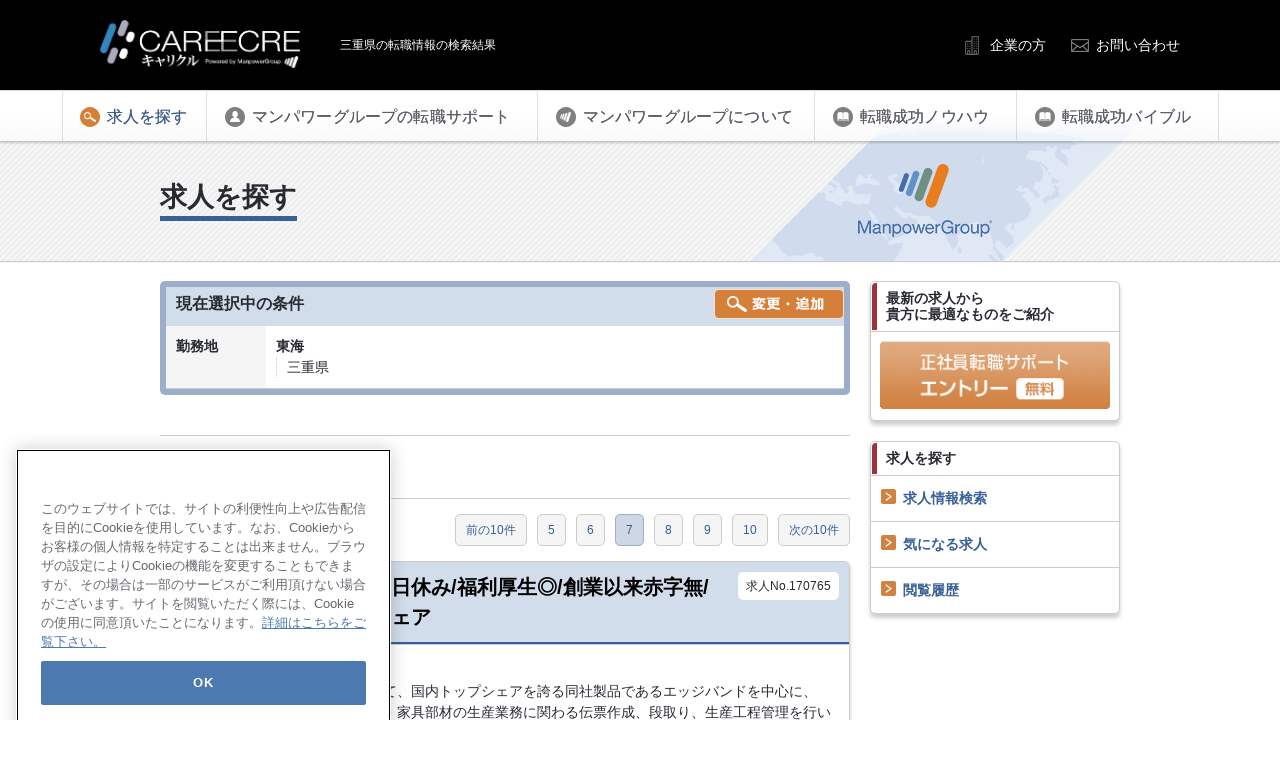

--- FILE ---
content_type: text/html; charset=UTF-8
request_url: https://manpowercareecre.jp/job/pref_mie/page_7
body_size: 25781
content:
<!DOCTYPE html>
<html lang="ja">
<head>
	<meta name="viewport" content="width=device-width, initial-scale=1">
	<meta http-equiv="X-UA-Compatible" content="IE=edge">
	<meta charset="utf-8">
	<meta name="format-detection" content="telephone=no">
	<meta name="description" content="三重県の転職情報のページです。｜転職サイト（エージェント）のマンパワーグループなら、正社員の転職先を職種、業種、勤務地、年収、キーワード別に探せます。気になる転職情報を見つけたらお気軽にご相談ください。経験豊富なコンサルタントがあなたの正社員転職をトータルサポートします。">
	<title>三重県の転職情報｜正社員の転職サイト【マンパワーグループ】</title>
<link rel="stylesheet" href="/asset/css/reset.css?20210116020904">
<link rel="stylesheet" href="/asset/css/style.css?20230518101154">	<link rel="shortcut icon" href="/favicon.ico">
<!-- Google Tag Manager -->
<script>(function(w,d,s,l,i){w[l]=w[l]||[];w[l].push({'gtm.start':
new Date().getTime(),event:'gtm.js'});var f=d.getElementsByTagName(s)[0],
j=d.createElement(s),dl=l!='dataLayer'?'&l='+l:'';j.async=true;j.src=
'https://www.googletagmanager.com/gtm.js?id='+i+dl;f.parentNode.insertBefore(j,f);
})(window,document,'script','dataLayer','GTM-WSSZDX4');</script>
<!-- End Google Tag Manager -->

<meta name="google-site-verification" content="MYq7KiLrAlbRshZF2VJv_AsMZkYbPuXPJFf2J6SXLuE" /></head>
<body class="cat-01">
<header class="l-header l-header--index">
	<div class="l-header__container">
		<div class="l-header__header">
			<div class="l-header__logo"><a href="/"><img src="/asset/img/l-header/logo_white.png" alt="CAREECRE"></a></div>
	<h1 class="l-header__summary">三重県の転職情報の検索結果</h1>
		</div>
		<ul class="l-header__nav l-header__nav--index u-pc-only">
			<li class="l-header__nav__client l-header__nav__client--index"><a href="https://www.manpowergroup.jp/client/" target="_blank">企業の方</a></li>
			<li class="l-header__nav__inquiry l-header__nav__inquiry--index"><a href="https://www.manpowergroup.jp/inquiry/" target="_blank">お問い合わせ</a></li>
		</ul>
	</div>
	<div class="l-header__hamburger l-header__hamburger--index js-header__hamburger u-sp-only"></div>
	<div class="l-header__sp-nav">
		<div class="l-header__sp-nav__logo"><a href="/"><img src="/asset/img/l-header/logo.png" alt="CAREECRE"></a></div>
		<ul class="l-header__sp-nav__list">
			<li><a href="/entry01/">応募する</a></li>
			<li><a href="/job/">求人を探す</a></li>
			<li><a href="/support/">マンパワーグループの転職サポート</a></li>
			<li><a href="/about_manpowergroup/">マンパワーグループについて</a></li>
			<li><a href="/knowledge/">転職成功ノウハウ</a></li>
			<li><a href="/bible/">転職成功バイブル</a></li>
		</ul>
		<div class="l-header__sp-nav__action"><a>閉じる</a></div>
	</div>
</header>
<!-- /.l-header -->

<!-- .l-gnav -->
<div class="l-gnav u-pc-only">
	<div class="l-gnav__inner">
		<ul class="l-gnav__list">
			<li class="l-gnav__list__item--01">
				<a href="/job/"><span>求人を探す</span></a>
			</li>
			<li class="l-gnav__list__item--02">
				<a href="/support/"><span>マンパワーグループの転職サポート</span></a>
			</li>
			<li class="l-gnav__list__item--03">
				<a href="/about_manpowergroup/"><span>マンパワーグループについて</span></a>
			</li>
			<li class="l-gnav__list__item--04">
				<a href="/knowledge/"><span>転職成功ノウハウ</span></a>
			</li>
			<li class="l-gnav__list__item--05">
				<a href="/bible/"><span>転職成功バイブル</span></a>
			</li>
		</ul>
	</div>
</div>
<!-- /.l-gnav -->
	<!-- .l-key-head -->
	<div class="l-key-head">
		<div class="l-key-head__inner">
			<h2 class="l-key-head__ttl">求人を探す</h2>
			<div class="l-key-head__img u-pc-only"><img src="/asset/img/job/common/img_key_head.png" alt=""></div>
		</div>
	</div>
	<!-- /.l-key-head -->

	<!-- .l-content -->
	<div class="l-content">
		<div class="l-content__container">

			<!-- .l-content__main -->
			<main id="main_contents" class="l-content__main">

				<!-- 検索条件 start -->
				<div>
					<!-- 現在条件 start -->
					<div class="search_condition_view">
						<div class="search_form_title">
							現在選択中の条件
							<img src="/img/pc/job/common/area_search_form/btn_search_edit.png" alt="変更・追加" class="btn_search_edit" id="btn_close_search_condition_view">
						</div>
						<table class="common_table_horizontal">
							<tr>
								<th>勤務地</th>
								<td>
									<div class="current_item">
										<div class="current_item_name">東海</div>
										<div class="current_item_detail">三重県</div>
									</div>
								</td>
							</tr>
						</table>
					</div>
					<!-- 現在条件 end -->

					<!-- 検索条件フォームpc start -->
					<form class="u-pc-only search_form_pc d-none" action="/job/search.php">
						<table class="common_table_horizontal">
							<tr class="job_type" data-kind="jt">
								<th>職種</th>
								<td>
									<div class="check_list_wrapper">
										<ul class="check_list list1">
											<li><label><input type="checkbox" name="jt[]" data-type="parent" value="A">経営</label></li><li><label><input type="checkbox" name="jt[]" data-type="parent" value="D">営業</label></li><li><label><input type="checkbox" name="jt[]" data-type="parent" value="F">マスコミ・メディア・出版</label></li><li><label><input type="checkbox" name="jt[]" data-type="parent" value="I">広告</label></li><li><label><input type="checkbox" name="jt[]" data-type="parent" value="L">Webサービス・制作</label></li><li><label><input type="checkbox" name="jt[]" data-type="parent" value="O">専門職</label></li><li><label><input type="checkbox" name="jt[]" data-type="parent" value="R">施工管理</label></li><li><label><input type="checkbox" name="jt[]" data-type="parent" value="V">食品・化粧品・日用品</label></li>										</ul>
										<ul class="check_list list2">
											<li><label><input type="checkbox" name="jt[]" data-type="parent" value="B">管理</label></li><li><label><input type="checkbox" name="jt[]" data-type="parent" value="S">販売・サービス</label></li><li><label><input type="checkbox" name="jt[]" data-type="parent" value="G">マーケティング</label></li><li><label><input type="checkbox" name="jt[]" data-type="parent" value="J">IT技術職</label></li><li><label><input type="checkbox" name="jt[]" data-type="parent" value="M">コンサルタント</label></li><li><label><input type="checkbox" name="jt[]" data-type="parent" value="P">不動産</label></li><li><label><input type="checkbox" name="jt[]" data-type="parent" value="T">機械・電気・電子・半導体</label></li><li><label><input type="checkbox" name="jt[]" data-type="parent" value="W">化学・素材</label></li>										</ul>
										<ul class="check_list list3">
											<li><label><input type="checkbox" name="jt[]" data-type="parent" value="C">事務・秘書・翻訳</label></li><li><label><input type="checkbox" name="jt[]" data-type="parent" value="E">金融</label></li><li><label><input type="checkbox" name="jt[]" data-type="parent" value="H">デジタルマーケティング</label></li><li><label><input type="checkbox" name="jt[]" data-type="parent" value="K">ゲーム</label></li><li><label><input type="checkbox" name="jt[]" data-type="parent" value="N">ITコンサルタント</label></li><li><label><input type="checkbox" name="jt[]" data-type="parent" value="Q">建築・設計</label></li><li><label><input type="checkbox" name="jt[]" data-type="parent" value="U">メディカル</label></li>										</ul>
									</div>

									<div class="inner check-group" data-parent-value="A" style="display:none;">
										<div class="head">
											経営											<label class="all_check master"><input type="checkbox">全選択/全解除</label>
										</div>
										<div class="body">
											<ul class="check_list">
											<li><label><input type="checkbox" name="jt[]" data-type="child" value="A1">事業企画・事業統括</label></li><li><label><input type="checkbox" name="jt[]" data-type="child" value="A2">経営企画・経営戦略</label></li><li><label><input type="checkbox" name="jt[]" data-type="child" value="A3">新規事業企画・事業開発</label></li><li><label><input type="checkbox" name="jt[]" data-type="child" value="A4">M&amp;A・合併・提携</label></li><li><label><input type="checkbox" name="jt[]" data-type="child" value="A5">経営者・CEO・COO等</label></li><li><label><input type="checkbox" name="jt[]" data-type="child" value="A6">CTO・CIO</label></li><li><label><input type="checkbox" name="jt[]" data-type="child" value="A7">CFO</label></li><li><label><input type="checkbox" name="jt[]" data-type="child" value="A8">経営管理系 その他</label></li>											</ul>
										</div>
									</div>
									<div class="inner check-group" data-parent-value="B" style="display:none;">
										<div class="head">
											管理											<label class="all_check master"><input type="checkbox">全選択/全解除</label>
										</div>
										<div class="body">
											<ul class="check_list">
											<li><label><input type="checkbox" name="jt[]" data-type="child" value="B1">経理（財務会計）</label></li><li><label><input type="checkbox" name="jt[]" data-type="child" value="B2">財務</label></li><li><label><input type="checkbox" name="jt[]" data-type="child" value="B3">管理会計</label></li><li><label><input type="checkbox" name="jt[]" data-type="child" value="B4">税務</label></li><li><label><input type="checkbox" name="jt[]" data-type="child" value="B5">IR</label></li><li><label><input type="checkbox" name="jt[]" data-type="child" value="B6">内部監査・内部統制</label></li><li><label><input type="checkbox" name="jt[]" data-type="child" value="B7">法務・コンプライアンス</label></li><li><label><input type="checkbox" name="jt[]" data-type="child" value="B8">知的財産・特許</label></li><li><label><input type="checkbox" name="jt[]" data-type="child" value="B9">総務</label></li><li><label><input type="checkbox" name="jt[]" data-type="child" value="B10">採用</label></li><li><label><input type="checkbox" name="jt[]" data-type="child" value="B11">人材開発・人材育成・研修</label></li><li><label><input type="checkbox" name="jt[]" data-type="child" value="B12">制度企画・組織開発</label></li><li><label><input type="checkbox" name="jt[]" data-type="child" value="B13">労務・給与</label></li><li><label><input type="checkbox" name="jt[]" data-type="child" value="B14">物流企画・物流管理</label></li><li><label><input type="checkbox" name="jt[]" data-type="child" value="B15">購買・資材調達</label></li><li><label><input type="checkbox" name="jt[]" data-type="child" value="B16">商品・在庫管理</label></li>											</ul>
										</div>
									</div>
									<div class="inner check-group" data-parent-value="C" style="display:none;">
										<div class="head">
											事務・秘書・翻訳											<label class="all_check master"><input type="checkbox">全選択/全解除</label>
										</div>
										<div class="body">
											<ul class="check_list">
											<li><label><input type="checkbox" name="jt[]" data-type="child" value="C1">営業事務</label></li><li><label><input type="checkbox" name="jt[]" data-type="child" value="C2">一般事務</label></li><li><label><input type="checkbox" name="jt[]" data-type="child" value="C3">貿易事務</label></li><li><label><input type="checkbox" name="jt[]" data-type="child" value="C4">秘書</label></li><li><label><input type="checkbox" name="jt[]" data-type="child" value="C5">通訳・翻訳</label></li><li><label><input type="checkbox" name="jt[]" data-type="child" value="C6">事務 その他</label></li>											</ul>
										</div>
									</div>
									<div class="inner check-group" data-parent-value="D" style="display:none;">
										<div class="head">
											営業											<label class="all_check master"><input type="checkbox">全選択/全解除</label>
										</div>
										<div class="body">
											<ul class="check_list">
											<li><label><input type="checkbox" name="jt[]" data-type="child" value="D1">法人営業</label></li><li><label><input type="checkbox" name="jt[]" data-type="child" value="D2">個人営業</label></li><li><label><input type="checkbox" name="jt[]" data-type="child" value="D3">技術営業</label></li><li><label><input type="checkbox" name="jt[]" data-type="child" value="D4">営業企画</label></li><li><label><input type="checkbox" name="jt[]" data-type="child" value="D5">海外営業</label></li><li><label><input type="checkbox" name="jt[]" data-type="child" value="D6">代理店営業・アライアンス</label></li><li><label><input type="checkbox" name="jt[]" data-type="child" value="D7">ルートセールス・渉外・外商</label></li><li><label><input type="checkbox" name="jt[]" data-type="child" value="D8">インサイドセールス・内勤営業</label></li><li><label><input type="checkbox" name="jt[]" data-type="child" value="D9">コールセンター管理・運営（SV）</label></li><li><label><input type="checkbox" name="jt[]" data-type="child" value="D10">カスタマーサポート・ヘルプデスク</label></li><li><label><input type="checkbox" name="jt[]" data-type="child" value="D11">キャリアコンサルタント・キャリアカウンセラー</label></li><li><label><input type="checkbox" name="jt[]" data-type="child" value="D12">営業支援・プリセールス</label></li><li><label><input type="checkbox" name="jt[]" data-type="child" value="D13">営業 その他</label></li>											</ul>
										</div>
									</div>
									<div class="inner check-group" data-parent-value="S" style="display:none;">
										<div class="head">
											販売・サービス											<label class="all_check master"><input type="checkbox">全選択/全解除</label>
										</div>
										<div class="body">
											<ul class="check_list">
											<li><label><input type="checkbox" name="jt[]" data-type="child" value="S1">エリアマネジャー・運営・店長</label></li><li><label><input type="checkbox" name="jt[]" data-type="child" value="S2">販売</label></li><li><label><input type="checkbox" name="jt[]" data-type="child" value="S3">バイヤー、マーチャンダイザー</label></li><li><label><input type="checkbox" name="jt[]" data-type="child" value="S4">店舗開発、テナントリーシング</label></li><li><label><input type="checkbox" name="jt[]" data-type="child" value="S5">店舗設計、デザイン</label></li><li><label><input type="checkbox" name="jt[]" data-type="child" value="S6">その他 販売・サービス</label></li>											</ul>
										</div>
									</div>
									<div class="inner check-group" data-parent-value="E" style="display:none;">
										<div class="head">
											金融											<label class="all_check master"><input type="checkbox">全選択/全解除</label>
										</div>
										<div class="body">
											<ul class="check_list">
											<li><label><input type="checkbox" name="jt[]" data-type="child" value="E1">法人営業</label></li><li><label><input type="checkbox" name="jt[]" data-type="child" value="E2">個人営業・FP</label></li><li><label><input type="checkbox" name="jt[]" data-type="child" value="E3">代理店営業・パートナーセールス</label></li><li><label><input type="checkbox" name="jt[]" data-type="child" value="E4">ディーラー・トレーダー</label></li><li><label><input type="checkbox" name="jt[]" data-type="child" value="E5">ファンドマネージャー</label></li><li><label><input type="checkbox" name="jt[]" data-type="child" value="E6">プライベートバンカー</label></li><li><label><input type="checkbox" name="jt[]" data-type="child" value="E7">クオンツアナリスト</label></li><li><label><input type="checkbox" name="jt[]" data-type="child" value="E8">アクチュアリー</label></li><li><label><input type="checkbox" name="jt[]" data-type="child" value="E9">金融商品開発</label></li><li><label><input type="checkbox" name="jt[]" data-type="child" value="E10">アナリスト</label></li><li><label><input type="checkbox" name="jt[]" data-type="child" value="E11">エコノミスト</label></li><li><label><input type="checkbox" name="jt[]" data-type="child" value="E12">ストラテジスト</label></li><li><label><input type="checkbox" name="jt[]" data-type="child" value="E13">金融システム</label></li><li><label><input type="checkbox" name="jt[]" data-type="child" value="E14">金融事務（業務・管理）</label></li><li><label><input type="checkbox" name="jt[]" data-type="child" value="E15">金融 その他セールス</label></li><li><label><input type="checkbox" name="jt[]" data-type="child" value="E16">リーガル・コンプライアンス</label></li><li><label><input type="checkbox" name="jt[]" data-type="child" value="E17">リスク・与信・債権管理</label></li><li><label><input type="checkbox" name="jt[]" data-type="child" value="E18">決済</label></li><li><label><input type="checkbox" name="jt[]" data-type="child" value="E19">カストディ業務</label></li><li><label><input type="checkbox" name="jt[]" data-type="child" value="E20">受渡</label></li><li><label><input type="checkbox" name="jt[]" data-type="child" value="E21">信託・鑑定</label></li><li><label><input type="checkbox" name="jt[]" data-type="child" value="E22">公開・引受</label></li><li><label><input type="checkbox" name="jt[]" data-type="child" value="E23">M&amp;A</label></li><li><label><input type="checkbox" name="jt[]" data-type="child" value="E24">PE</label></li><li><label><input type="checkbox" name="jt[]" data-type="child" value="E25">コーポレートファイナンス</label></li><li><label><input type="checkbox" name="jt[]" data-type="child" value="E26">ストラクチャードファイナンス</label></li><li><label><input type="checkbox" name="jt[]" data-type="child" value="E27">プロジェクトファイナンス</label></li><li><label><input type="checkbox" name="jt[]" data-type="child" value="E28">財務アドバイザリー</label></li><li><label><input type="checkbox" name="jt[]" data-type="child" value="E29">不動産金融</label></li><li><label><input type="checkbox" name="jt[]" data-type="child" value="E30">金融 その他 </label></li>											</ul>
										</div>
									</div>
									<div class="inner check-group" data-parent-value="F" style="display:none;">
										<div class="head">
											マスコミ・メディア・出版											<label class="all_check master"><input type="checkbox">全選択/全解除</label>
										</div>
										<div class="body">
											<ul class="check_list">
											<li><label><input type="checkbox" name="jt[]" data-type="child" value="F1">プロデューサー・ディレクター</label></li><li><label><input type="checkbox" name="jt[]" data-type="child" value="F2">映像制作・編集</label></li><li><label><input type="checkbox" name="jt[]" data-type="child" value="F3">編集</label></li><li><label><input type="checkbox" name="jt[]" data-type="child" value="F4">記者・ライター</label></li>											</ul>
										</div>
									</div>
									<div class="inner check-group" data-parent-value="G" style="display:none;">
										<div class="head">
											マーケティング											<label class="all_check master"><input type="checkbox">全選択/全解除</label>
										</div>
										<div class="body">
											<ul class="check_list">
											<li><label><input type="checkbox" name="jt[]" data-type="child" value="G1">広報・PR・広告宣伝</label></li><li><label><input type="checkbox" name="jt[]" data-type="child" value="G2">リサーチ・データ分析</label></li><li><label><input type="checkbox" name="jt[]" data-type="child" value="G3">商品企画</label></li><li><label><input type="checkbox" name="jt[]" data-type="child" value="G4">商品開発</label></li><li><label><input type="checkbox" name="jt[]" data-type="child" value="G5">販促</label></li>											</ul>
										</div>
									</div>
									<div class="inner check-group" data-parent-value="H" style="display:none;">
										<div class="head">
											デジタルマーケティング											<label class="all_check master"><input type="checkbox">全選択/全解除</label>
										</div>
										<div class="body">
											<ul class="check_list">
											<li><label><input type="checkbox" name="jt[]" data-type="child" value="H1">Web広告運用・SEO</label></li><li><label><input type="checkbox" name="jt[]" data-type="child" value="H2">CRM</label></li>											</ul>
										</div>
									</div>
									<div class="inner check-group" data-parent-value="I" style="display:none;">
										<div class="head">
											広告											<label class="all_check master"><input type="checkbox">全選択/全解除</label>
										</div>
										<div class="body">
											<ul class="check_list">
											<li><label><input type="checkbox" name="jt[]" data-type="child" value="I1">プロデューサー・ディレクター</label></li><li><label><input type="checkbox" name="jt[]" data-type="child" value="I2">プロデューサー・ディレクター（SP関連）</label></li><li><label><input type="checkbox" name="jt[]" data-type="child" value="I3">プロデューサー・ディレクター（イベント）</label></li><li><label><input type="checkbox" name="jt[]" data-type="child" value="I4">メディアプランナー</label></li><li><label><input type="checkbox" name="jt[]" data-type="child" value="I5">クリエイティブ・アートディレクター</label></li><li><label><input type="checkbox" name="jt[]" data-type="child" value="I6">デザイナー</label></li><li><label><input type="checkbox" name="jt[]" data-type="child" value="I7">コピーライター</label></li><li><label><input type="checkbox" name="jt[]" data-type="child" value="I8">編集、制作、ライター</label></li><li><label><input type="checkbox" name="jt[]" data-type="child" value="I9">その他　クリエイティブ</label></li>											</ul>
										</div>
									</div>
									<div class="inner check-group" data-parent-value="J" style="display:none;">
										<div class="head">
											IT技術職											<label class="all_check master"><input type="checkbox">全選択/全解除</label>
										</div>
										<div class="body">
											<ul class="check_list">
											<li><label><input type="checkbox" name="jt[]" data-type="child" value="J1">プロジェクトマネージャー</label></li><li><label><input type="checkbox" name="jt[]" data-type="child" value="J2">ITアーキテクト</label></li><li><label><input type="checkbox" name="jt[]" data-type="child" value="J3">SE（汎用系）</label></li><li><label><input type="checkbox" name="jt[]" data-type="child" value="J4">SE（制御・組み込み系）</label></li><li><label><input type="checkbox" name="jt[]" data-type="child" value="J5">SE（業務系）</label></li><li><label><input type="checkbox" name="jt[]" data-type="child" value="J6">SE（Web・オープン系）</label></li><li><label><input type="checkbox" name="jt[]" data-type="child" value="J7">フロントエンドエンジニア</label></li><li><label><input type="checkbox" name="jt[]" data-type="child" value="J8">スマートフォンアプリエンジニア</label></li><li><label><input type="checkbox" name="jt[]" data-type="child" value="J9">プロダクト・パッケージ開発</label></li><li><label><input type="checkbox" name="jt[]" data-type="child" value="J10">インフラエンジニア</label></li><li><label><input type="checkbox" name="jt[]" data-type="child" value="J11">サーバーエンジニア（構築・運用）</label></li><li><label><input type="checkbox" name="jt[]" data-type="child" value="J12">ネットワークエンジニア</label></li><li><label><input type="checkbox" name="jt[]" data-type="child" value="J13">データベースエンジニア</label></li><li><label><input type="checkbox" name="jt[]" data-type="child" value="J14">セキュリティエンジニア</label></li><li><label><input type="checkbox" name="jt[]" data-type="child" value="J15">プリセールス・セールスエンジニア</label></li><li><label><input type="checkbox" name="jt[]" data-type="child" value="J16">データサイエンティスト</label></li><li><label><input type="checkbox" name="jt[]" data-type="child" value="J17">サポートエンジニア・ヘルプデスク</label></li><li><label><input type="checkbox" name="jt[]" data-type="child" value="J18">運用・保守・監視・テクニカルサポート</label></li><li><label><input type="checkbox" name="jt[]" data-type="child" value="J19">通信技術エンジニア</label></li><li><label><input type="checkbox" name="jt[]" data-type="child" value="J20">情報システム・社内SE</label></li><li><label><input type="checkbox" name="jt[]" data-type="child" value="J21">その他（ローカリゼーション・QA等）</label></li>											</ul>
										</div>
									</div>
									<div class="inner check-group" data-parent-value="K" style="display:none;">
										<div class="head">
											ゲーム											<label class="all_check master"><input type="checkbox">全選択/全解除</label>
										</div>
										<div class="body">
											<ul class="check_list">
											<li><label><input type="checkbox" name="jt[]" data-type="child" value="K1">ゲームプロデューサー・ディレクター・プランナー</label></li><li><label><input type="checkbox" name="jt[]" data-type="child" value="K2">ゲームデザイナー</label></li><li><label><input type="checkbox" name="jt[]" data-type="child" value="K3">ゲームプログラマー</label></li><li><label><input type="checkbox" name="jt[]" data-type="child" value="K4">その他</label></li>											</ul>
										</div>
									</div>
									<div class="inner check-group" data-parent-value="L" style="display:none;">
										<div class="head">
											Webサービス・制作											<label class="all_check master"><input type="checkbox">全選択/全解除</label>
										</div>
										<div class="body">
											<ul class="check_list">
											<li><label><input type="checkbox" name="jt[]" data-type="child" value="L1">Webプロデューサー・ディレクター</label></li><li><label><input type="checkbox" name="jt[]" data-type="child" value="L2">Webコンテンツ企画・編集・ライティング</label></li><li><label><input type="checkbox" name="jt[]" data-type="child" value="L3">WEB・ECサイト運営</label></li><li><label><input type="checkbox" name="jt[]" data-type="child" value="L4">Webデザイナー・UI/UXデザイナー</label></li><li><label><input type="checkbox" name="jt[]" data-type="child" value="L5">Webマーケティング</label></li><li><label><input type="checkbox" name="jt[]" data-type="child" value="L6">WEB・ECコンサルタント</label></li><li><label><input type="checkbox" name="jt[]" data-type="child" value="L7">アートディレクター</label></li><li><label><input type="checkbox" name="jt[]" data-type="child" value="L8">映像・CG関連</label></li><li><label><input type="checkbox" name="jt[]" data-type="child" value="L9">その他</label></li>											</ul>
										</div>
									</div>
									<div class="inner check-group" data-parent-value="M" style="display:none;">
										<div class="head">
											コンサルタント											<label class="all_check master"><input type="checkbox">全選択/全解除</label>
										</div>
										<div class="body">
											<ul class="check_list">
											<li><label><input type="checkbox" name="jt[]" data-type="child" value="M1">戦略コンサルタント</label></li><li><label><input type="checkbox" name="jt[]" data-type="child" value="M2">財務・会計コンサルタント</label></li><li><label><input type="checkbox" name="jt[]" data-type="child" value="M3">組織・人事コンサルタント</label></li><li><label><input type="checkbox" name="jt[]" data-type="child" value="M4">業務プロセスコンサルタント</label></li><li><label><input type="checkbox" name="jt[]" data-type="child" value="M5">物流コンサルタント</label></li><li><label><input type="checkbox" name="jt[]" data-type="child" value="M6">マーケティングコンサルタント</label></li><li><label><input type="checkbox" name="jt[]" data-type="child" value="M7">リサーチャー・調査員</label></li><li><label><input type="checkbox" name="jt[]" data-type="child" value="M8">コンサルタント その他</label></li>											</ul>
										</div>
									</div>
									<div class="inner check-group" data-parent-value="N" style="display:none;">
										<div class="head">
											ITコンサルタント											<label class="all_check master"><input type="checkbox">全選択/全解除</label>
										</div>
										<div class="body">
											<ul class="check_list">
											<li><label><input type="checkbox" name="jt[]" data-type="child" value="N1">システムコンサルタント</label></li><li><label><input type="checkbox" name="jt[]" data-type="child" value="N2">パッケージ導入コンサルタント</label></li><li><label><input type="checkbox" name="jt[]" data-type="child" value="N3">セキュリティコンサルタント</label></li><li><label><input type="checkbox" name="jt[]" data-type="child" value="N4">ネットワークコンサルタント</label></li>											</ul>
										</div>
									</div>
									<div class="inner check-group" data-parent-value="O" style="display:none;">
										<div class="head">
											専門職											<label class="all_check master"><input type="checkbox">全選択/全解除</label>
										</div>
										<div class="body">
											<ul class="check_list">
											<li><label><input type="checkbox" name="jt[]" data-type="child" value="O1">公認会計士</label></li><li><label><input type="checkbox" name="jt[]" data-type="child" value="O2">税理士</label></li><li><label><input type="checkbox" name="jt[]" data-type="child" value="O3">弁護士</label></li><li><label><input type="checkbox" name="jt[]" data-type="child" value="O4">弁理士</label></li><li><label><input type="checkbox" name="jt[]" data-type="child" value="O5">知財管理・行政書士</label></li><li><label><input type="checkbox" name="jt[]" data-type="child" value="O6">講師・トレーナー</label></li><li><label><input type="checkbox" name="jt[]" data-type="child" value="O7">教授・准教授・教諭</label></li>											</ul>
										</div>
									</div>
									<div class="inner check-group" data-parent-value="P" style="display:none;">
										<div class="head">
											不動産											<label class="all_check master"><input type="checkbox">全選択/全解除</label>
										</div>
										<div class="body">
											<ul class="check_list">
											<li><label><input type="checkbox" name="jt[]" data-type="child" value="P1">売買仲介・賃貸仲介</label></li><li><label><input type="checkbox" name="jt[]" data-type="child" value="P2">不動産企画・不動産開発</label></li><li><label><input type="checkbox" name="jt[]" data-type="child" value="P3">用地仕入</label></li><li><label><input type="checkbox" name="jt[]" data-type="child" value="P4">不動産鑑定・デューデリジェンス</label></li><li><label><input type="checkbox" name="jt[]" data-type="child" value="P5">アセットマネジメント</label></li><li><label><input type="checkbox" name="jt[]" data-type="child" value="P6">プロパティマネジメント</label></li><li><label><input type="checkbox" name="jt[]" data-type="child" value="P7">リーシング</label></li><li><label><input type="checkbox" name="jt[]" data-type="child" value="P8">不動産・マンション・ビル管理</label></li><li><label><input type="checkbox" name="jt[]" data-type="child" value="P9">不動産 その他</label></li>											</ul>
										</div>
									</div>
									<div class="inner check-group" data-parent-value="Q" style="display:none;">
										<div class="head">
											建築・設計											<label class="all_check master"><input type="checkbox">全選択/全解除</label>
										</div>
										<div class="body">
											<ul class="check_list">
											<li><label><input type="checkbox" name="jt[]" data-type="child" value="Q1">建設コンサルタント</label></li><li><label><input type="checkbox" name="jt[]" data-type="child" value="Q2">測量</label></li><li><label><input type="checkbox" name="jt[]" data-type="child" value="Q3">建築設計</label></li><li><label><input type="checkbox" name="jt[]" data-type="child" value="Q4">内装設計</label></li><li><label><input type="checkbox" name="jt[]" data-type="child" value="Q5">土木設計</label></li><li><label><input type="checkbox" name="jt[]" data-type="child" value="Q6">プラント設計</label></li><li><label><input type="checkbox" name="jt[]" data-type="child" value="Q7">電気設備設計</label></li><li><label><input type="checkbox" name="jt[]" data-type="child" value="Q8">空調設備設計</label></li><li><label><input type="checkbox" name="jt[]" data-type="child" value="Q9">その他</label></li><li><label><input type="checkbox" name="jt[]" data-type="child" value="Q10">製図・CADオペレーター</label></li><li><label><input type="checkbox" name="jt[]" data-type="child" value="Q11">積算</label></li><li><label><input type="checkbox" name="jt[]" data-type="child" value="Q12">設計監理</label></li><li><label><input type="checkbox" name="jt[]" data-type="child" value="Q13">構造解析</label></li>											</ul>
										</div>
									</div>
									<div class="inner check-group" data-parent-value="R" style="display:none;">
										<div class="head">
											施工管理											<label class="all_check master"><input type="checkbox">全選択/全解除</label>
										</div>
										<div class="body">
											<ul class="check_list">
											<li><label><input type="checkbox" name="jt[]" data-type="child" value="R1">建築施工管理</label></li><li><label><input type="checkbox" name="jt[]" data-type="child" value="R2">内装施工管理</label></li><li><label><input type="checkbox" name="jt[]" data-type="child" value="R3">リフォーム施工管理</label></li><li><label><input type="checkbox" name="jt[]" data-type="child" value="R4">土木施工管理</label></li><li><label><input type="checkbox" name="jt[]" data-type="child" value="R5">プラント施工管理</label></li><li><label><input type="checkbox" name="jt[]" data-type="child" value="R6">電気設備施工管理</label></li><li><label><input type="checkbox" name="jt[]" data-type="child" value="R7">空調設備施工管理</label></li><li><label><input type="checkbox" name="jt[]" data-type="child" value="R8">施工管理 その他</label></li>											</ul>
										</div>
									</div>
									<div class="inner check-group" data-parent-value="T" style="display:none;">
										<div class="head">
											機械・電気・電子・半導体											<label class="all_check master"><input type="checkbox">全選択/全解除</label>
										</div>
										<div class="body">
											<ul class="check_list">
											<li><label><input type="checkbox" name="jt[]" data-type="child" value="T1">研究・開発</label></li><li><label><input type="checkbox" name="jt[]" data-type="child" value="T2">機械設計</label></li><li><label><input type="checkbox" name="jt[]" data-type="child" value="T3">電気・電子設計</label></li><li><label><input type="checkbox" name="jt[]" data-type="child" value="T4">生産技術・製造技術</label></li><li><label><input type="checkbox" name="jt[]" data-type="child" value="T5">生産管理</label></li><li><label><input type="checkbox" name="jt[]" data-type="child" value="T6">品質管理</label></li><li><label><input type="checkbox" name="jt[]" data-type="child" value="T7">品質保証</label></li><li><label><input type="checkbox" name="jt[]" data-type="child" value="T8">工場長</label></li><li><label><input type="checkbox" name="jt[]" data-type="child" value="T9">セールス・サービスエンジニア</label></li><li><label><input type="checkbox" name="jt[]" data-type="child" value="T10">FAE・フィールドエンジニア</label></li><li><label><input type="checkbox" name="jt[]" data-type="child" value="T11">設備保全・メンテナンス</label></li><li><label><input type="checkbox" name="jt[]" data-type="child" value="T12">製造スタッフ</label></li><li><label><input type="checkbox" name="jt[]" data-type="child" value="T13">機械・電気・電子・半導体 その他</label></li>											</ul>
										</div>
									</div>
									<div class="inner check-group" data-parent-value="U" style="display:none;">
										<div class="head">
											メディカル											<label class="all_check master"><input type="checkbox">全選択/全解除</label>
										</div>
										<div class="body">
											<ul class="check_list">
											<li><label><input type="checkbox" name="jt[]" data-type="child" value="U1">医師</label></li><li><label><input type="checkbox" name="jt[]" data-type="child" value="U2">看護師</label></li><li><label><input type="checkbox" name="jt[]" data-type="child" value="U3">薬剤師・管理薬剤師</label></li><li><label><input type="checkbox" name="jt[]" data-type="child" value="U4">臨床検査技師</label></li><li><label><input type="checkbox" name="jt[]" data-type="child" value="U5">MR</label></li><li><label><input type="checkbox" name="jt[]" data-type="child" value="U6">医療機器営業</label></li><li><label><input type="checkbox" name="jt[]" data-type="child" value="U7">MSL（メディカル・サイエンス・リエゾン）</label></li><li><label><input type="checkbox" name="jt[]" data-type="child" value="U8">マーケティング・企画</label></li><li><label><input type="checkbox" name="jt[]" data-type="child" value="U9">研究</label></li><li><label><input type="checkbox" name="jt[]" data-type="child" value="U10">非臨床研究</label></li><li><label><input type="checkbox" name="jt[]" data-type="child" value="U11">臨床開発</label></li><li><label><input type="checkbox" name="jt[]" data-type="child" value="U12">CRA（臨床開発モニター）</label></li><li><label><input type="checkbox" name="jt[]" data-type="child" value="U13">統計解析・SASプログラマー</label></li><li><label><input type="checkbox" name="jt[]" data-type="child" value="U14">GCP・GLP監査</label></li><li><label><input type="checkbox" name="jt[]" data-type="child" value="U15">メディカルライティング</label></li><li><label><input type="checkbox" name="jt[]" data-type="child" value="U16">PV（安全性情報担当）</label></li><li><label><input type="checkbox" name="jt[]" data-type="child" value="U17">学術</label></li><li><label><input type="checkbox" name="jt[]" data-type="child" value="U18">PMS（市販後調査）</label></li><li><label><input type="checkbox" name="jt[]" data-type="child" value="U19">薬事</label></li><li><label><input type="checkbox" name="jt[]" data-type="child" value="U20">生産技術・生産管理・製造技術</label></li><li><label><input type="checkbox" name="jt[]" data-type="child" value="U21">QC（品質管理）</label></li><li><label><input type="checkbox" name="jt[]" data-type="child" value="U22">QA（品質保証）</label></li><li><label><input type="checkbox" name="jt[]" data-type="child" value="U23">メディカル その他</label></li>											</ul>
										</div>
									</div>
									<div class="inner check-group" data-parent-value="V" style="display:none;">
										<div class="head">
											食品・化粧品・日用品											<label class="all_check master"><input type="checkbox">全選択/全解除</label>
										</div>
										<div class="body">
											<ul class="check_list">
											<li><label><input type="checkbox" name="jt[]" data-type="child" value="V1">研究・開発</label></li><li><label><input type="checkbox" name="jt[]" data-type="child" value="V2">生産技術</label></li><li><label><input type="checkbox" name="jt[]" data-type="child" value="V3">生産管理</label></li><li><label><input type="checkbox" name="jt[]" data-type="child" value="V4">品質管理</label></li><li><label><input type="checkbox" name="jt[]" data-type="child" value="V5">品質保証</label></li><li><label><input type="checkbox" name="jt[]" data-type="child" value="V6">工場長</label></li><li><label><input type="checkbox" name="jt[]" data-type="child" value="V7">設備保全・メンテナンス</label></li><li><label><input type="checkbox" name="jt[]" data-type="child" value="V8">製造スタッフ</label></li>											</ul>
										</div>
									</div>
									<div class="inner check-group" data-parent-value="W" style="display:none;">
										<div class="head">
											化学・素材											<label class="all_check master"><input type="checkbox">全選択/全解除</label>
										</div>
										<div class="body">
											<ul class="check_list">
											<li><label><input type="checkbox" name="jt[]" data-type="child" value="W1">研究・開発</label></li><li><label><input type="checkbox" name="jt[]" data-type="child" value="W2">生産技術</label></li><li><label><input type="checkbox" name="jt[]" data-type="child" value="W3">生産管理</label></li><li><label><input type="checkbox" name="jt[]" data-type="child" value="W4">品質管理</label></li><li><label><input type="checkbox" name="jt[]" data-type="child" value="W5">品質保証</label></li><li><label><input type="checkbox" name="jt[]" data-type="child" value="W6">工場長</label></li><li><label><input type="checkbox" name="jt[]" data-type="child" value="W7">セールス・サービスエンジニア</label></li><li><label><input type="checkbox" name="jt[]" data-type="child" value="W8">設備保全・メンテナンス</label></li><li><label><input type="checkbox" name="jt[]" data-type="child" value="W9">製造スタッフ</label></li>											</ul>
										</div>
									</div>

								</td>
							</tr>

							<tr class="job_type" data-kind="bt">
								<th>業種</th>
								<td>
									<div class="btn_open_box"><img src="/img/pc/job/common/area_search_form/btn_field_close.png" alt="絞り込み条件を設定する" class="js-btn-bt-open_close"></div>
									<div class="js-bt-box" style="display:none;">
										<div class="check_list_wrapper">

											<ul class="check_list list1">
												<li><label><input type="checkbox" name="bt[]" data-type="parent" value="A">金融</label></li><li><label><input type="checkbox" name="bt[]" data-type="parent" value="D">商社</label></li><li><label><input type="checkbox" name="bt[]" data-type="parent" value="G">メーカー</label></li><li><label><input type="checkbox" name="bt[]" data-type="parent" value="J">メディカル</label></li><li><label><input type="checkbox" name="bt[]" data-type="parent" value="M">マスコミ・メディア</label></li><li><label><input type="checkbox" name="bt[]" data-type="parent" value="P">エネルギー</label></li>											</ul>
											<ul class="check_list list2">
												<li><label><input type="checkbox" name="bt[]" data-type="parent" value="B">保険</label></li><li><label><input type="checkbox" name="bt[]" data-type="parent" value="E">コンサルティング</label></li><li><label><input type="checkbox" name="bt[]" data-type="parent" value="H">流通・小売</label></li><li><label><input type="checkbox" name="bt[]" data-type="parent" value="K">建設</label></li><li><label><input type="checkbox" name="bt[]" data-type="parent" value="N">エンターテインメント</label></li><li><label><input type="checkbox" name="bt[]" data-type="parent" value="Q">教育・官公庁・その他</label></li>											</ul>
											<ul class="check_list list3">
												<li><label><input type="checkbox" name="bt[]" data-type="parent" value="C">IT・インターネット</label></li><li><label><input type="checkbox" name="bt[]" data-type="parent" value="F">士業</label></li><li><label><input type="checkbox" name="bt[]" data-type="parent" value="I">サービス</label></li><li><label><input type="checkbox" name="bt[]" data-type="parent" value="L">不動産</label></li><li><label><input type="checkbox" name="bt[]" data-type="parent" value="O">運輸・物流</label></li>											</ul>
										</div>

										<div class="inner check-group" data-parent-value="A" style="display:none;">
											<div class="head">
												金融												<label class="all_check master"><input type="checkbox" id="all_check_child_A">全選択/全解除</label>
											</div>
											<div class="body">
												<ul class="check_list">
												<li><label><input type="checkbox" name="bt[]" data-type="child" value="A1">銀行・信託銀行</label></li><li><label><input type="checkbox" name="bt[]" data-type="child" value="A2">信用金庫・組合</label></li><li><label><input type="checkbox" name="bt[]" data-type="child" value="A3">証券投資銀行</label></li><li><label><input type="checkbox" name="bt[]" data-type="child" value="A4">アセットマネジメント</label></li><li><label><input type="checkbox" name="bt[]" data-type="child" value="A5">プライベートエクイティ・ファンド</label></li><li><label><input type="checkbox" name="bt[]" data-type="child" value="A6">不動産ファンド</label></li><li><label><input type="checkbox" name="bt[]" data-type="child" value="A7">ベンチャーキャピタル</label></li><li><label><input type="checkbox" name="bt[]" data-type="child" value="A8">クレジット・信販</label></li><li><label><input type="checkbox" name="bt[]" data-type="child" value="A9">政府系金融機関</label></li><li><label><input type="checkbox" name="bt[]" data-type="child" value="A10">その他</label></li>												</ul>
											</div>
										</div>
										<div class="inner check-group" data-parent-value="B" style="display:none;">
											<div class="head">
												保険												<label class="all_check master"><input type="checkbox" id="all_check_child_B">全選択/全解除</label>
											</div>
											<div class="body">
												<ul class="check_list">
												<li><label><input type="checkbox" name="bt[]" data-type="child" value="B1">生命保険</label></li><li><label><input type="checkbox" name="bt[]" data-type="child" value="B2">損害保険</label></li><li><label><input type="checkbox" name="bt[]" data-type="child" value="B3">その他</label></li>												</ul>
											</div>
										</div>
										<div class="inner check-group" data-parent-value="C" style="display:none;">
											<div class="head">
												IT・インターネット												<label class="all_check master"><input type="checkbox" id="all_check_child_C">全選択/全解除</label>
											</div>
											<div class="body">
												<ul class="check_list">
												<li><label><input type="checkbox" name="bt[]" data-type="child" value="C1">インターネットサービス</label></li><li><label><input type="checkbox" name="bt[]" data-type="child" value="C2">デジタルマーケティング</label></li><li><label><input type="checkbox" name="bt[]" data-type="child" value="C3">SIer</label></li><li><label><input type="checkbox" name="bt[]" data-type="child" value="C4">ソフトウエア</label></li><li><label><input type="checkbox" name="bt[]" data-type="child" value="C5">ハードウエア</label></li><li><label><input type="checkbox" name="bt[]" data-type="child" value="C6">通信・キャリア</label></li><li><label><input type="checkbox" name="bt[]" data-type="child" value="C7">その他</label></li>												</ul>
											</div>
										</div>
										<div class="inner check-group" data-parent-value="D" style="display:none;">
											<div class="head">
												商社												<label class="all_check master"><input type="checkbox" id="all_check_child_D">全選択/全解除</label>
											</div>
											<div class="body">
												<ul class="check_list">
												<li><label><input type="checkbox" name="bt[]" data-type="child" value="D1">総合商社</label></li><li><label><input type="checkbox" name="bt[]" data-type="child" value="D2">専門商社</label></li><li><label><input type="checkbox" name="bt[]" data-type="child" value="D3">その他</label></li>												</ul>
											</div>
										</div>
										<div class="inner check-group" data-parent-value="E" style="display:none;">
											<div class="head">
												コンサルティング												<label class="all_check master"><input type="checkbox" id="all_check_child_E">全選択/全解除</label>
											</div>
											<div class="body">
												<ul class="check_list">
												<li><label><input type="checkbox" name="bt[]" data-type="child" value="E1">コンサルティング</label></li><li><label><input type="checkbox" name="bt[]" data-type="child" value="E2">シンクタンク</label></li><li><label><input type="checkbox" name="bt[]" data-type="child" value="E3">リサーチ</label></li><li><label><input type="checkbox" name="bt[]" data-type="child" value="E4">その他</label></li>												</ul>
											</div>
										</div>
										<div class="inner check-group" data-parent-value="F" style="display:none;">
											<div class="head">
												士業												<label class="all_check master"><input type="checkbox" id="all_check_child_F">全選択/全解除</label>
											</div>
											<div class="body">
												<ul class="check_list">
												<li><label><input type="checkbox" name="bt[]" data-type="child" value="F1">監査・税理士法人</label></li><li><label><input type="checkbox" name="bt[]" data-type="child" value="F2">法律事務所</label></li><li><label><input type="checkbox" name="bt[]" data-type="child" value="F3">その他</label></li>												</ul>
											</div>
										</div>
										<div class="inner check-group" data-parent-value="G" style="display:none;">
											<div class="head">
												メーカー												<label class="all_check master"><input type="checkbox" id="all_check_child_G">全選択/全解除</label>
											</div>
											<div class="body">
												<ul class="check_list">
												<li><label><input type="checkbox" name="bt[]" data-type="child" value="G1">電気・電子</label></li><li><label><input type="checkbox" name="bt[]" data-type="child" value="G2">半導体</label></li><li><label><input type="checkbox" name="bt[]" data-type="child" value="G3">機械</label></li><li><label><input type="checkbox" name="bt[]" data-type="child" value="G4">精密・計測機器</label></li><li><label><input type="checkbox" name="bt[]" data-type="child" value="G5">自動車・自動車部品</label></li><li><label><input type="checkbox" name="bt[]" data-type="child" value="G6">化学・石油</label></li><li><label><input type="checkbox" name="bt[]" data-type="child" value="G7">バイオ</label></li><li><label><input type="checkbox" name="bt[]" data-type="child" value="G8">素材</label></li><li><label><input type="checkbox" name="bt[]" data-type="child" value="G9">食品・飲料</label></li><li><label><input type="checkbox" name="bt[]" data-type="child" value="G10">日用品</label></li><li><label><input type="checkbox" name="bt[]" data-type="child" value="G11">化粧品</label></li><li><label><input type="checkbox" name="bt[]" data-type="child" value="G12">アパレル・ファッション</label></li><li><label><input type="checkbox" name="bt[]" data-type="child" value="G13">その他</label></li>												</ul>
											</div>
										</div>
										<div class="inner check-group" data-parent-value="H" style="display:none;">
											<div class="head">
												流通・小売												<label class="all_check master"><input type="checkbox" id="all_check_child_H">全選択/全解除</label>
											</div>
											<div class="body">
												<ul class="check_list">
												<li><label><input type="checkbox" name="bt[]" data-type="child" value="H1">流通</label></li><li><label><input type="checkbox" name="bt[]" data-type="child" value="H2">小売</label></li><li><label><input type="checkbox" name="bt[]" data-type="child" value="H3">その他</label></li>												</ul>
											</div>
										</div>
										<div class="inner check-group" data-parent-value="I" style="display:none;">
											<div class="head">
												サービス												<label class="all_check master"><input type="checkbox" id="all_check_child_I">全選択/全解除</label>
											</div>
											<div class="body">
												<ul class="check_list">
												<li><label><input type="checkbox" name="bt[]" data-type="child" value="I1">アウトソーシング・コールセンター</label></li><li><label><input type="checkbox" name="bt[]" data-type="child" value="I2">外食</label></li><li><label><input type="checkbox" name="bt[]" data-type="child" value="I3">ブライダル</label></li><li><label><input type="checkbox" name="bt[]" data-type="child" value="I4">人材紹介・人材派遣</label></li><li><label><input type="checkbox" name="bt[]" data-type="child" value="I5">旅行・観光</label></li><li><label><input type="checkbox" name="bt[]" data-type="child" value="I6">ホテル</label></li><li><label><input type="checkbox" name="bt[]" data-type="child" value="I7">アミューズメント</label></li><li><label><input type="checkbox" name="bt[]" data-type="child" value="I8">福祉・介護</label></li><li><label><input type="checkbox" name="bt[]" data-type="child" value="I9">その他</label></li>												</ul>
											</div>
										</div>
										<div class="inner check-group" data-parent-value="J" style="display:none;">
											<div class="head">
												メディカル												<label class="all_check master"><input type="checkbox" id="all_check_child_J">全選択/全解除</label>
											</div>
											<div class="body">
												<ul class="check_list">
												<li><label><input type="checkbox" name="bt[]" data-type="child" value="J1">医薬品メーカー</label></li><li><label><input type="checkbox" name="bt[]" data-type="child" value="J2">医療機器メーカー</label></li><li><label><input type="checkbox" name="bt[]" data-type="child" value="J3">医薬品卸</label></li><li><label><input type="checkbox" name="bt[]" data-type="child" value="J4">医療機器卸</label></li><li><label><input type="checkbox" name="bt[]" data-type="child" value="J5">病院・クリニック</label></li><li><label><input type="checkbox" name="bt[]" data-type="child" value="J6">大学・研究施設</label></li><li><label><input type="checkbox" name="bt[]" data-type="child" value="J7">CRO</label></li><li><label><input type="checkbox" name="bt[]" data-type="child" value="J8">臨床検査機器・診断薬</label></li><li><label><input type="checkbox" name="bt[]" data-type="child" value="J9">ドラッグストア・調剤薬局</label></li><li><label><input type="checkbox" name="bt[]" data-type="child" value="J10">再生医療・バイオベンチャー</label></li><li><label><input type="checkbox" name="bt[]" data-type="child" value="J11">その他</label></li>												</ul>
											</div>
										</div>
										<div class="inner check-group" data-parent-value="K" style="display:none;">
											<div class="head">
												建設												<label class="all_check master"><input type="checkbox" id="all_check_child_K">全選択/全解除</label>
											</div>
											<div class="body">
												<ul class="check_list">
												<li><label><input type="checkbox" name="bt[]" data-type="child" value="K1">建設・建築・土木</label></li><li><label><input type="checkbox" name="bt[]" data-type="child" value="K2">設備・電気</label></li><li><label><input type="checkbox" name="bt[]" data-type="child" value="K3">住宅設備・ハウスメーカー</label></li><li><label><input type="checkbox" name="bt[]" data-type="child" value="K4">プラント・エンジニアリング</label></li><li><label><input type="checkbox" name="bt[]" data-type="child" value="K5">内装・リフォーム・インテリア</label></li><li><label><input type="checkbox" name="bt[]" data-type="child" value="K6">その他</label></li>												</ul>
											</div>
										</div>
										<div class="inner check-group" data-parent-value="L" style="display:none;">
											<div class="head">
												不動産												<label class="all_check master"><input type="checkbox" id="all_check_child_L">全選択/全解除</label>
											</div>
											<div class="body">
												<ul class="check_list">
												<li><label><input type="checkbox" name="bt[]" data-type="child" value="L1">デベロッパー</label></li><li><label><input type="checkbox" name="bt[]" data-type="child" value="L2">不動産仲介</label></li><li><label><input type="checkbox" name="bt[]" data-type="child" value="L3">不動産管理</label></li><li><label><input type="checkbox" name="bt[]" data-type="child" value="L4">その他</label></li>												</ul>
											</div>
										</div>
										<div class="inner check-group" data-parent-value="M" style="display:none;">
											<div class="head">
												マスコミ・メディア												<label class="all_check master"><input type="checkbox" id="all_check_child_M">全選択/全解除</label>
											</div>
											<div class="body">
												<ul class="check_list">
												<li><label><input type="checkbox" name="bt[]" data-type="child" value="M1">広告・PR</label></li><li><label><input type="checkbox" name="bt[]" data-type="child" value="M2">テレビ・放送・映像・音響</label></li><li><label><input type="checkbox" name="bt[]" data-type="child" value="M3">新聞・出版</label></li><li><label><input type="checkbox" name="bt[]" data-type="child" value="M4">印刷</label></li><li><label><input type="checkbox" name="bt[]" data-type="child" value="M5">その他</label></li>												</ul>
											</div>
										</div>
										<div class="inner check-group" data-parent-value="N" style="display:none;">
											<div class="head">
												エンターテインメント												<label class="all_check master"><input type="checkbox" id="all_check_child_N">全選択/全解除</label>
											</div>
											<div class="body">
												<ul class="check_list">
												<li><label><input type="checkbox" name="bt[]" data-type="child" value="N1">音楽</label></li><li><label><input type="checkbox" name="bt[]" data-type="child" value="N2">映画・映像</label></li><li><label><input type="checkbox" name="bt[]" data-type="child" value="N3">ゲーム</label></li><li><label><input type="checkbox" name="bt[]" data-type="child" value="N4">イベント</label></li><li><label><input type="checkbox" name="bt[]" data-type="child" value="N5">その他</label></li>												</ul>
											</div>
										</div>
										<div class="inner check-group" data-parent-value="O" style="display:none;">
											<div class="head">
												運輸・物流												<label class="all_check master"><input type="checkbox" id="all_check_child_O">全選択/全解除</label>
											</div>
											<div class="body">
												<ul class="check_list">
												<li><label><input type="checkbox" name="bt[]" data-type="child" value="O1">海運</label></li><li><label><input type="checkbox" name="bt[]" data-type="child" value="O2">鉄道</label></li><li><label><input type="checkbox" name="bt[]" data-type="child" value="O3">陸運</label></li><li><label><input type="checkbox" name="bt[]" data-type="child" value="O4">空輸</label></li><li><label><input type="checkbox" name="bt[]" data-type="child" value="O5">空港</label></li><li><label><input type="checkbox" name="bt[]" data-type="child" value="O6">物流</label></li><li><label><input type="checkbox" name="bt[]" data-type="child" value="O7">倉庫</label></li><li><label><input type="checkbox" name="bt[]" data-type="child" value="O8">その他</label></li>												</ul>
											</div>
										</div>
										<div class="inner check-group" data-parent-value="P" style="display:none;">
											<div class="head">
												エネルギー												<label class="all_check master"><input type="checkbox" id="all_check_child_P">全選択/全解除</label>
											</div>
											<div class="body">
												<ul class="check_list">
												<li><label><input type="checkbox" name="bt[]" data-type="child" value="P1">電力・ガス・水道</label></li><li><label><input type="checkbox" name="bt[]" data-type="child" value="P2">石油</label></li><li><label><input type="checkbox" name="bt[]" data-type="child" value="P3">エネルギー</label></li><li><label><input type="checkbox" name="bt[]" data-type="child" value="P4">その他</label></li>												</ul>
											</div>
										</div>
										<div class="inner check-group" data-parent-value="Q" style="display:none;">
											<div class="head">
												教育・官公庁・その他												<label class="all_check master"><input type="checkbox" id="all_check_child_Q">全選択/全解除</label>
											</div>
											<div class="body">
												<ul class="check_list">
												<li><label><input type="checkbox" name="bt[]" data-type="child" value="Q1">教育機関</label></li><li><label><input type="checkbox" name="bt[]" data-type="child" value="Q2">学習支援機関</label></li><li><label><input type="checkbox" name="bt[]" data-type="child" value="Q3">官公庁</label></li><li><label><input type="checkbox" name="bt[]" data-type="child" value="Q4">自治体</label></li><li><label><input type="checkbox" name="bt[]" data-type="child" value="Q5">農林・水産</label></li><li><label><input type="checkbox" name="bt[]" data-type="child" value="Q6">その他</label></li>												</ul>
											</div>
										</div>
									</div>
								</td>
							</tr>

							<tr class="job_type" data-kind="pref">
								<th>勤務地</th>
								<td>
									<div class="check_list_wrapper">
										<ul class="check_list pref">
											<li><label><input type="checkbox" name="pref[]" data-type="parent" value="HokkaidoTohoku">北海道・東北</label></li><li><label><input type="checkbox" name="pref[]" data-type="parent" value="Kanto">関東</label></li><li><label><input type="checkbox" name="pref[]" data-type="parent" value="JoshinetsuHokuriku">上信越・北陸</label></li><li><label><input type="checkbox" name="pref[]" data-type="parent" value="Tokai" checked>東海</label></li><li><label><input type="checkbox" name="pref[]" data-type="parent" value="Kansai">関西</label></li><li><label><input type="checkbox" name="pref[]" data-type="parent" value="Chugoku">中国</label></li><li><label><input type="checkbox" name="pref[]" data-type="parent" value="Shikoku">四国</label></li><li><label><input type="checkbox" name="pref[]" data-type="parent" value="KyushuOkinawa">九州・沖縄</label></li><li><label><input type="checkbox" name="pref[]" data-type="parent" value="AreaForeign">海外</label></li>										</ul>
									</div>

									<div class="inner check-group" data-parent-value="HokkaidoTohoku" style="display:none;">
										<div class="head">
											北海道・東北											<label class="all_check master"><input type="checkbox" id="all_check_child_HokkaidoTohoku">全選択/全解除</label>
										</div>
										<div class="body">
											<ul class="check_list">
											<li><label><input type="checkbox" name="pref[]" data-type="child" value="hokkaido">北海道</label></li><li><label><input type="checkbox" name="pref[]" data-type="child" value="aomori">青森県</label></li><li><label><input type="checkbox" name="pref[]" data-type="child" value="iwate">岩手県</label></li><li><label><input type="checkbox" name="pref[]" data-type="child" value="miyagi">宮城県</label></li><li><label><input type="checkbox" name="pref[]" data-type="child" value="akita">秋田県</label></li><li><label><input type="checkbox" name="pref[]" data-type="child" value="yamagata">山形県</label></li><li><label><input type="checkbox" name="pref[]" data-type="child" value="fukushima">福島県</label></li>											</ul>
										</div>
									</div>
									<div class="inner check-group" data-parent-value="Kanto" style="display:none;">
										<div class="head">
											関東											<label class="all_check master"><input type="checkbox" id="all_check_child_Kanto">全選択/全解除</label>
										</div>
										<div class="body">
											<ul class="check_list">
											<li><label><input type="checkbox" name="pref[]" data-type="child" value="ibaraki">茨城県</label></li><li><label><input type="checkbox" name="pref[]" data-type="child" value="tochigi">栃木県</label></li><li><label><input type="checkbox" name="pref[]" data-type="child" value="gunma">群馬県</label></li><li><label><input type="checkbox" name="pref[]" data-type="child" value="saitama">埼玉県</label></li><li><label><input type="checkbox" name="pref[]" data-type="child" value="chiba">千葉県</label></li><li><label><input type="checkbox" name="pref[]" data-type="child" value="tokyo">東京都</label></li><li><label><input type="checkbox" name="pref[]" data-type="child" value="kanagawa">神奈川県</label></li>											</ul>
										</div>
									</div>
									<div class="inner check-group" data-parent-value="JoshinetsuHokuriku" style="display:none;">
										<div class="head">
											上信越・北陸											<label class="all_check master"><input type="checkbox" id="all_check_child_JoshinetsuHokuriku">全選択/全解除</label>
										</div>
										<div class="body">
											<ul class="check_list">
											<li><label><input type="checkbox" name="pref[]" data-type="child" value="niigata">新潟県</label></li><li><label><input type="checkbox" name="pref[]" data-type="child" value="toyama">富山県</label></li><li><label><input type="checkbox" name="pref[]" data-type="child" value="ishikawa">石川県</label></li><li><label><input type="checkbox" name="pref[]" data-type="child" value="fukui">福井県</label></li><li><label><input type="checkbox" name="pref[]" data-type="child" value="yamanashi">山梨県</label></li><li><label><input type="checkbox" name="pref[]" data-type="child" value="nagano">長野県</label></li>											</ul>
										</div>
									</div>
									<div class="inner check-group" data-parent-value="Tokai" style="display:none;">
										<div class="head">
											東海											<label class="all_check master"><input type="checkbox" id="all_check_child_Tokai">全選択/全解除</label>
										</div>
										<div class="body">
											<ul class="check_list">
											<li><label><input type="checkbox" name="pref[]" data-type="child" value="gifu">岐阜県</label></li><li><label><input type="checkbox" name="pref[]" data-type="child" value="shizuoka">静岡県</label></li><li><label><input type="checkbox" name="pref[]" data-type="child" value="aichi">愛知県</label></li><li><label><input type="checkbox" name="pref[]" data-type="child" value="mie" checked>三重県</label></li>											</ul>
										</div>
									</div>
									<div class="inner check-group" data-parent-value="Kansai" style="display:none;">
										<div class="head">
											関西											<label class="all_check master"><input type="checkbox" id="all_check_child_Kansai">全選択/全解除</label>
										</div>
										<div class="body">
											<ul class="check_list">
											<li><label><input type="checkbox" name="pref[]" data-type="child" value="shiga">滋賀県</label></li><li><label><input type="checkbox" name="pref[]" data-type="child" value="kyoto">京都府</label></li><li><label><input type="checkbox" name="pref[]" data-type="child" value="osaka">大阪府</label></li><li><label><input type="checkbox" name="pref[]" data-type="child" value="hyogo">兵庫県</label></li><li><label><input type="checkbox" name="pref[]" data-type="child" value="nara">奈良県</label></li><li><label><input type="checkbox" name="pref[]" data-type="child" value="wakayama">和歌山県</label></li>											</ul>
										</div>
									</div>
									<div class="inner check-group" data-parent-value="Chugoku" style="display:none;">
										<div class="head">
											中国											<label class="all_check master"><input type="checkbox" id="all_check_child_Chugoku">全選択/全解除</label>
										</div>
										<div class="body">
											<ul class="check_list">
											<li><label><input type="checkbox" name="pref[]" data-type="child" value="tottori">鳥取県</label></li><li><label><input type="checkbox" name="pref[]" data-type="child" value="shimane">島根県</label></li><li><label><input type="checkbox" name="pref[]" data-type="child" value="okayama">岡山県</label></li><li><label><input type="checkbox" name="pref[]" data-type="child" value="hiroshima">広島県</label></li><li><label><input type="checkbox" name="pref[]" data-type="child" value="yamaguchi">山口県</label></li>											</ul>
										</div>
									</div>
									<div class="inner check-group" data-parent-value="Shikoku" style="display:none;">
										<div class="head">
											四国											<label class="all_check master"><input type="checkbox" id="all_check_child_Shikoku">全選択/全解除</label>
										</div>
										<div class="body">
											<ul class="check_list">
											<li><label><input type="checkbox" name="pref[]" data-type="child" value="tokushima">徳島県</label></li><li><label><input type="checkbox" name="pref[]" data-type="child" value="kagawa">香川県</label></li><li><label><input type="checkbox" name="pref[]" data-type="child" value="ehime">愛媛県</label></li><li><label><input type="checkbox" name="pref[]" data-type="child" value="kochi">高知県</label></li>											</ul>
										</div>
									</div>
									<div class="inner check-group" data-parent-value="KyushuOkinawa" style="display:none;">
										<div class="head">
											九州・沖縄											<label class="all_check master"><input type="checkbox" id="all_check_child_KyushuOkinawa">全選択/全解除</label>
										</div>
										<div class="body">
											<ul class="check_list">
											<li><label><input type="checkbox" name="pref[]" data-type="child" value="fukuoka">福岡県</label></li><li><label><input type="checkbox" name="pref[]" data-type="child" value="saga">佐賀県</label></li><li><label><input type="checkbox" name="pref[]" data-type="child" value="nagasaki">長崎県</label></li><li><label><input type="checkbox" name="pref[]" data-type="child" value="kumamoto">熊本県</label></li><li><label><input type="checkbox" name="pref[]" data-type="child" value="oita">大分県</label></li><li><label><input type="checkbox" name="pref[]" data-type="child" value="miyazaki">宮崎県</label></li><li><label><input type="checkbox" name="pref[]" data-type="child" value="kagoshima">鹿児島県</label></li><li><label><input type="checkbox" name="pref[]" data-type="child" value="okinawa">沖縄県</label></li>											</ul>
										</div>
									</div>
									<div class="inner check-group" data-parent-value="AreaForeign" style="display:none;">
										<div class="head">
											海外											<label class="all_check master"><input type="checkbox" id="all_check_child_AreaForeign">全選択/全解除</label>
										</div>
										<div class="body">
											<ul class="check_list">
											<li><label><input type="checkbox" name="pref[]" data-type="child" value="Foreign">海外</label></li>											</ul>
										</div>
									</div>

								</td>

							</tr>

							<tr>
								<th>年収</th>
								<td>
									<select name="in">
										<option value="">選択してください</option>
										<option value="-299">299万円以下</option><option value="300-">300万以上</option><option value="400-">400万以上</option><option value="500-">500万以上</option><option value="600-">600万以上</option><option value="700-">700万以上</option><option value="800-">800万以上</option><option value="900-">900万以上</option><option value="1000-">1000万以上</option>									</select>
								</td>
							</tr>
							<tr>
								<th>キーワード</th>
								<td>
									<input type="text" class="input_w75" name="fw" maxlength="30" value="">
								</td>
							</tr>
						</table>
						<div class="btn_box">
							<button type="button" value="" class="btn_reset">条件をリセットする</button>
							<button type="submit" class="btn_search">
								<img src="/img/pc/job/common/area_search_form/btn_search.png" alt="この条件で検索">
							</button>
						</div>
					</form>
					<!-- 検索条件フォームpc end -->

					<!-- 検索条件フォームsp start -->
					<form class="u-sp-only search_form_sp d-none" action="/job/search.php">

						<!-- 職種 -->
						<fieldset class="close" data-kind="jt">
							<legend>職種<i class="toggle"></i></legend>

							<div class="inner_select_text" id="selected_infobox_jt" style="display: none;">
								<p>選択中の条件</p>
								<div class="current_box" id="current_box_jt">
									<span class="btn"><input type="button" value="変更・追加" class="btn_search_edit"></span>
									<!--
									<div class="cuurent_item"><span>選択した職種</span></div>
									<div class="cuurent_item"><span>選択した職種</span></div>
									<div class="cuurent_item"><span>選択した職種</span></div>
									-->
								</div>
							</div>

							<ul class="check_list_wrapper" style="display: none;">
								<li class="close">
									<span>経営<i class="toggle"></i></span>

									<div class="inner check-group">
										<span class="btn"><input type="button" value="以下の内容を選択する" class="btn_checked"></span>
										<label class="all_check master"><input type="checkbox">全選択/全解除</label>

										<ul class="check_list" id="check_list_jt_A" data-label="経営">
												<li><label><input type="checkbox" name="jt[]" data-type="child" value="A1">事業企画・事業統括</label></li><li><label><input type="checkbox" name="jt[]" data-type="child" value="A2">経営企画・経営戦略</label></li><li><label><input type="checkbox" name="jt[]" data-type="child" value="A3">新規事業企画・事業開発</label></li><li><label><input type="checkbox" name="jt[]" data-type="child" value="A4">M&amp;A・合併・提携</label></li><li><label><input type="checkbox" name="jt[]" data-type="child" value="A5">経営者・CEO・COO等</label></li><li><label><input type="checkbox" name="jt[]" data-type="child" value="A6">CTO・CIO</label></li><li><label><input type="checkbox" name="jt[]" data-type="child" value="A7">CFO</label></li><li><label><input type="checkbox" name="jt[]" data-type="child" value="A8">経営管理系 その他</label></li>										</ul>
									</div>
								</li>
								<li class="close">
									<span>管理<i class="toggle"></i></span>

									<div class="inner check-group">
										<span class="btn"><input type="button" value="以下の内容を選択する" class="btn_checked"></span>
										<label class="all_check master"><input type="checkbox">全選択/全解除</label>

										<ul class="check_list" id="check_list_jt_B" data-label="管理">
												<li><label><input type="checkbox" name="jt[]" data-type="child" value="B1">経理（財務会計）</label></li><li><label><input type="checkbox" name="jt[]" data-type="child" value="B2">財務</label></li><li><label><input type="checkbox" name="jt[]" data-type="child" value="B3">管理会計</label></li><li><label><input type="checkbox" name="jt[]" data-type="child" value="B4">税務</label></li><li><label><input type="checkbox" name="jt[]" data-type="child" value="B5">IR</label></li><li><label><input type="checkbox" name="jt[]" data-type="child" value="B6">内部監査・内部統制</label></li><li><label><input type="checkbox" name="jt[]" data-type="child" value="B7">法務・コンプライアンス</label></li><li><label><input type="checkbox" name="jt[]" data-type="child" value="B8">知的財産・特許</label></li><li><label><input type="checkbox" name="jt[]" data-type="child" value="B9">総務</label></li><li><label><input type="checkbox" name="jt[]" data-type="child" value="B10">採用</label></li><li><label><input type="checkbox" name="jt[]" data-type="child" value="B11">人材開発・人材育成・研修</label></li><li><label><input type="checkbox" name="jt[]" data-type="child" value="B12">制度企画・組織開発</label></li><li><label><input type="checkbox" name="jt[]" data-type="child" value="B13">労務・給与</label></li><li><label><input type="checkbox" name="jt[]" data-type="child" value="B14">物流企画・物流管理</label></li><li><label><input type="checkbox" name="jt[]" data-type="child" value="B15">購買・資材調達</label></li><li><label><input type="checkbox" name="jt[]" data-type="child" value="B16">商品・在庫管理</label></li>										</ul>
									</div>
								</li>
								<li class="close">
									<span>事務・秘書・翻訳<i class="toggle"></i></span>

									<div class="inner check-group">
										<span class="btn"><input type="button" value="以下の内容を選択する" class="btn_checked"></span>
										<label class="all_check master"><input type="checkbox">全選択/全解除</label>

										<ul class="check_list" id="check_list_jt_C" data-label="事務・秘書・翻訳">
												<li><label><input type="checkbox" name="jt[]" data-type="child" value="C1">営業事務</label></li><li><label><input type="checkbox" name="jt[]" data-type="child" value="C2">一般事務</label></li><li><label><input type="checkbox" name="jt[]" data-type="child" value="C3">貿易事務</label></li><li><label><input type="checkbox" name="jt[]" data-type="child" value="C4">秘書</label></li><li><label><input type="checkbox" name="jt[]" data-type="child" value="C5">通訳・翻訳</label></li><li><label><input type="checkbox" name="jt[]" data-type="child" value="C6">事務 その他</label></li>										</ul>
									</div>
								</li>
								<li class="close">
									<span>営業<i class="toggle"></i></span>

									<div class="inner check-group">
										<span class="btn"><input type="button" value="以下の内容を選択する" class="btn_checked"></span>
										<label class="all_check master"><input type="checkbox">全選択/全解除</label>

										<ul class="check_list" id="check_list_jt_D" data-label="営業">
												<li><label><input type="checkbox" name="jt[]" data-type="child" value="D1">法人営業</label></li><li><label><input type="checkbox" name="jt[]" data-type="child" value="D2">個人営業</label></li><li><label><input type="checkbox" name="jt[]" data-type="child" value="D3">技術営業</label></li><li><label><input type="checkbox" name="jt[]" data-type="child" value="D4">営業企画</label></li><li><label><input type="checkbox" name="jt[]" data-type="child" value="D5">海外営業</label></li><li><label><input type="checkbox" name="jt[]" data-type="child" value="D6">代理店営業・アライアンス</label></li><li><label><input type="checkbox" name="jt[]" data-type="child" value="D7">ルートセールス・渉外・外商</label></li><li><label><input type="checkbox" name="jt[]" data-type="child" value="D8">インサイドセールス・内勤営業</label></li><li><label><input type="checkbox" name="jt[]" data-type="child" value="D9">コールセンター管理・運営（SV）</label></li><li><label><input type="checkbox" name="jt[]" data-type="child" value="D10">カスタマーサポート・ヘルプデスク</label></li><li><label><input type="checkbox" name="jt[]" data-type="child" value="D11">キャリアコンサルタント・キャリアカウンセラー</label></li><li><label><input type="checkbox" name="jt[]" data-type="child" value="D12">営業支援・プリセールス</label></li><li><label><input type="checkbox" name="jt[]" data-type="child" value="D13">営業 その他</label></li>										</ul>
									</div>
								</li>
								<li class="close">
									<span>販売・サービス<i class="toggle"></i></span>

									<div class="inner check-group">
										<span class="btn"><input type="button" value="以下の内容を選択する" class="btn_checked"></span>
										<label class="all_check master"><input type="checkbox">全選択/全解除</label>

										<ul class="check_list" id="check_list_jt_S" data-label="販売・サービス">
												<li><label><input type="checkbox" name="jt[]" data-type="child" value="S1">エリアマネジャー・運営・店長</label></li><li><label><input type="checkbox" name="jt[]" data-type="child" value="S2">販売</label></li><li><label><input type="checkbox" name="jt[]" data-type="child" value="S3">バイヤー、マーチャンダイザー</label></li><li><label><input type="checkbox" name="jt[]" data-type="child" value="S4">店舗開発、テナントリーシング</label></li><li><label><input type="checkbox" name="jt[]" data-type="child" value="S5">店舗設計、デザイン</label></li><li><label><input type="checkbox" name="jt[]" data-type="child" value="S6">その他 販売・サービス</label></li>										</ul>
									</div>
								</li>
								<li class="close">
									<span>金融<i class="toggle"></i></span>

									<div class="inner check-group">
										<span class="btn"><input type="button" value="以下の内容を選択する" class="btn_checked"></span>
										<label class="all_check master"><input type="checkbox">全選択/全解除</label>

										<ul class="check_list" id="check_list_jt_E" data-label="金融">
												<li><label><input type="checkbox" name="jt[]" data-type="child" value="E1">法人営業</label></li><li><label><input type="checkbox" name="jt[]" data-type="child" value="E2">個人営業・FP</label></li><li><label><input type="checkbox" name="jt[]" data-type="child" value="E3">代理店営業・パートナーセールス</label></li><li><label><input type="checkbox" name="jt[]" data-type="child" value="E4">ディーラー・トレーダー</label></li><li><label><input type="checkbox" name="jt[]" data-type="child" value="E5">ファンドマネージャー</label></li><li><label><input type="checkbox" name="jt[]" data-type="child" value="E6">プライベートバンカー</label></li><li><label><input type="checkbox" name="jt[]" data-type="child" value="E7">クオンツアナリスト</label></li><li><label><input type="checkbox" name="jt[]" data-type="child" value="E8">アクチュアリー</label></li><li><label><input type="checkbox" name="jt[]" data-type="child" value="E9">金融商品開発</label></li><li><label><input type="checkbox" name="jt[]" data-type="child" value="E10">アナリスト</label></li><li><label><input type="checkbox" name="jt[]" data-type="child" value="E11">エコノミスト</label></li><li><label><input type="checkbox" name="jt[]" data-type="child" value="E12">ストラテジスト</label></li><li><label><input type="checkbox" name="jt[]" data-type="child" value="E13">金融システム</label></li><li><label><input type="checkbox" name="jt[]" data-type="child" value="E14">金融事務（業務・管理）</label></li><li><label><input type="checkbox" name="jt[]" data-type="child" value="E15">金融 その他セールス</label></li><li><label><input type="checkbox" name="jt[]" data-type="child" value="E16">リーガル・コンプライアンス</label></li><li><label><input type="checkbox" name="jt[]" data-type="child" value="E17">リスク・与信・債権管理</label></li><li><label><input type="checkbox" name="jt[]" data-type="child" value="E18">決済</label></li><li><label><input type="checkbox" name="jt[]" data-type="child" value="E19">カストディ業務</label></li><li><label><input type="checkbox" name="jt[]" data-type="child" value="E20">受渡</label></li><li><label><input type="checkbox" name="jt[]" data-type="child" value="E21">信託・鑑定</label></li><li><label><input type="checkbox" name="jt[]" data-type="child" value="E22">公開・引受</label></li><li><label><input type="checkbox" name="jt[]" data-type="child" value="E23">M&amp;A</label></li><li><label><input type="checkbox" name="jt[]" data-type="child" value="E24">PE</label></li><li><label><input type="checkbox" name="jt[]" data-type="child" value="E25">コーポレートファイナンス</label></li><li><label><input type="checkbox" name="jt[]" data-type="child" value="E26">ストラクチャードファイナンス</label></li><li><label><input type="checkbox" name="jt[]" data-type="child" value="E27">プロジェクトファイナンス</label></li><li><label><input type="checkbox" name="jt[]" data-type="child" value="E28">財務アドバイザリー</label></li><li><label><input type="checkbox" name="jt[]" data-type="child" value="E29">不動産金融</label></li><li><label><input type="checkbox" name="jt[]" data-type="child" value="E30">金融 その他 </label></li>										</ul>
									</div>
								</li>
								<li class="close">
									<span>マスコミ・メディア・出版<i class="toggle"></i></span>

									<div class="inner check-group">
										<span class="btn"><input type="button" value="以下の内容を選択する" class="btn_checked"></span>
										<label class="all_check master"><input type="checkbox">全選択/全解除</label>

										<ul class="check_list" id="check_list_jt_F" data-label="マスコミ・メディア・出版">
												<li><label><input type="checkbox" name="jt[]" data-type="child" value="F1">プロデューサー・ディレクター</label></li><li><label><input type="checkbox" name="jt[]" data-type="child" value="F2">映像制作・編集</label></li><li><label><input type="checkbox" name="jt[]" data-type="child" value="F3">編集</label></li><li><label><input type="checkbox" name="jt[]" data-type="child" value="F4">記者・ライター</label></li>										</ul>
									</div>
								</li>
								<li class="close">
									<span>マーケティング<i class="toggle"></i></span>

									<div class="inner check-group">
										<span class="btn"><input type="button" value="以下の内容を選択する" class="btn_checked"></span>
										<label class="all_check master"><input type="checkbox">全選択/全解除</label>

										<ul class="check_list" id="check_list_jt_G" data-label="マーケティング">
												<li><label><input type="checkbox" name="jt[]" data-type="child" value="G1">広報・PR・広告宣伝</label></li><li><label><input type="checkbox" name="jt[]" data-type="child" value="G2">リサーチ・データ分析</label></li><li><label><input type="checkbox" name="jt[]" data-type="child" value="G3">商品企画</label></li><li><label><input type="checkbox" name="jt[]" data-type="child" value="G4">商品開発</label></li><li><label><input type="checkbox" name="jt[]" data-type="child" value="G5">販促</label></li>										</ul>
									</div>
								</li>
								<li class="close">
									<span>デジタルマーケティング<i class="toggle"></i></span>

									<div class="inner check-group">
										<span class="btn"><input type="button" value="以下の内容を選択する" class="btn_checked"></span>
										<label class="all_check master"><input type="checkbox">全選択/全解除</label>

										<ul class="check_list" id="check_list_jt_H" data-label="デジタルマーケティング">
												<li><label><input type="checkbox" name="jt[]" data-type="child" value="H1">Web広告運用・SEO</label></li><li><label><input type="checkbox" name="jt[]" data-type="child" value="H2">CRM</label></li>										</ul>
									</div>
								</li>
								<li class="close">
									<span>広告<i class="toggle"></i></span>

									<div class="inner check-group">
										<span class="btn"><input type="button" value="以下の内容を選択する" class="btn_checked"></span>
										<label class="all_check master"><input type="checkbox">全選択/全解除</label>

										<ul class="check_list" id="check_list_jt_I" data-label="広告">
												<li><label><input type="checkbox" name="jt[]" data-type="child" value="I1">プロデューサー・ディレクター</label></li><li><label><input type="checkbox" name="jt[]" data-type="child" value="I2">プロデューサー・ディレクター（SP関連）</label></li><li><label><input type="checkbox" name="jt[]" data-type="child" value="I3">プロデューサー・ディレクター（イベント）</label></li><li><label><input type="checkbox" name="jt[]" data-type="child" value="I4">メディアプランナー</label></li><li><label><input type="checkbox" name="jt[]" data-type="child" value="I5">クリエイティブ・アートディレクター</label></li><li><label><input type="checkbox" name="jt[]" data-type="child" value="I6">デザイナー</label></li><li><label><input type="checkbox" name="jt[]" data-type="child" value="I7">コピーライター</label></li><li><label><input type="checkbox" name="jt[]" data-type="child" value="I8">編集、制作、ライター</label></li><li><label><input type="checkbox" name="jt[]" data-type="child" value="I9">その他　クリエイティブ</label></li>										</ul>
									</div>
								</li>
								<li class="close">
									<span>IT技術職<i class="toggle"></i></span>

									<div class="inner check-group">
										<span class="btn"><input type="button" value="以下の内容を選択する" class="btn_checked"></span>
										<label class="all_check master"><input type="checkbox">全選択/全解除</label>

										<ul class="check_list" id="check_list_jt_J" data-label="IT技術職">
												<li><label><input type="checkbox" name="jt[]" data-type="child" value="J1">プロジェクトマネージャー</label></li><li><label><input type="checkbox" name="jt[]" data-type="child" value="J2">ITアーキテクト</label></li><li><label><input type="checkbox" name="jt[]" data-type="child" value="J3">SE（汎用系）</label></li><li><label><input type="checkbox" name="jt[]" data-type="child" value="J4">SE（制御・組み込み系）</label></li><li><label><input type="checkbox" name="jt[]" data-type="child" value="J5">SE（業務系）</label></li><li><label><input type="checkbox" name="jt[]" data-type="child" value="J6">SE（Web・オープン系）</label></li><li><label><input type="checkbox" name="jt[]" data-type="child" value="J7">フロントエンドエンジニア</label></li><li><label><input type="checkbox" name="jt[]" data-type="child" value="J8">スマートフォンアプリエンジニア</label></li><li><label><input type="checkbox" name="jt[]" data-type="child" value="J9">プロダクト・パッケージ開発</label></li><li><label><input type="checkbox" name="jt[]" data-type="child" value="J10">インフラエンジニア</label></li><li><label><input type="checkbox" name="jt[]" data-type="child" value="J11">サーバーエンジニア（構築・運用）</label></li><li><label><input type="checkbox" name="jt[]" data-type="child" value="J12">ネットワークエンジニア</label></li><li><label><input type="checkbox" name="jt[]" data-type="child" value="J13">データベースエンジニア</label></li><li><label><input type="checkbox" name="jt[]" data-type="child" value="J14">セキュリティエンジニア</label></li><li><label><input type="checkbox" name="jt[]" data-type="child" value="J15">プリセールス・セールスエンジニア</label></li><li><label><input type="checkbox" name="jt[]" data-type="child" value="J16">データサイエンティスト</label></li><li><label><input type="checkbox" name="jt[]" data-type="child" value="J17">サポートエンジニア・ヘルプデスク</label></li><li><label><input type="checkbox" name="jt[]" data-type="child" value="J18">運用・保守・監視・テクニカルサポート</label></li><li><label><input type="checkbox" name="jt[]" data-type="child" value="J19">通信技術エンジニア</label></li><li><label><input type="checkbox" name="jt[]" data-type="child" value="J20">情報システム・社内SE</label></li><li><label><input type="checkbox" name="jt[]" data-type="child" value="J21">その他（ローカリゼーション・QA等）</label></li>										</ul>
									</div>
								</li>
								<li class="close">
									<span>ゲーム<i class="toggle"></i></span>

									<div class="inner check-group">
										<span class="btn"><input type="button" value="以下の内容を選択する" class="btn_checked"></span>
										<label class="all_check master"><input type="checkbox">全選択/全解除</label>

										<ul class="check_list" id="check_list_jt_K" data-label="ゲーム">
												<li><label><input type="checkbox" name="jt[]" data-type="child" value="K1">ゲームプロデューサー・ディレクター・プランナー</label></li><li><label><input type="checkbox" name="jt[]" data-type="child" value="K2">ゲームデザイナー</label></li><li><label><input type="checkbox" name="jt[]" data-type="child" value="K3">ゲームプログラマー</label></li><li><label><input type="checkbox" name="jt[]" data-type="child" value="K4">その他</label></li>										</ul>
									</div>
								</li>
								<li class="close">
									<span>Webサービス・制作<i class="toggle"></i></span>

									<div class="inner check-group">
										<span class="btn"><input type="button" value="以下の内容を選択する" class="btn_checked"></span>
										<label class="all_check master"><input type="checkbox">全選択/全解除</label>

										<ul class="check_list" id="check_list_jt_L" data-label="Webサービス・制作">
												<li><label><input type="checkbox" name="jt[]" data-type="child" value="L1">Webプロデューサー・ディレクター</label></li><li><label><input type="checkbox" name="jt[]" data-type="child" value="L2">Webコンテンツ企画・編集・ライティング</label></li><li><label><input type="checkbox" name="jt[]" data-type="child" value="L3">WEB・ECサイト運営</label></li><li><label><input type="checkbox" name="jt[]" data-type="child" value="L4">Webデザイナー・UI/UXデザイナー</label></li><li><label><input type="checkbox" name="jt[]" data-type="child" value="L5">Webマーケティング</label></li><li><label><input type="checkbox" name="jt[]" data-type="child" value="L6">WEB・ECコンサルタント</label></li><li><label><input type="checkbox" name="jt[]" data-type="child" value="L7">アートディレクター</label></li><li><label><input type="checkbox" name="jt[]" data-type="child" value="L8">映像・CG関連</label></li><li><label><input type="checkbox" name="jt[]" data-type="child" value="L9">その他</label></li>										</ul>
									</div>
								</li>
								<li class="close">
									<span>コンサルタント<i class="toggle"></i></span>

									<div class="inner check-group">
										<span class="btn"><input type="button" value="以下の内容を選択する" class="btn_checked"></span>
										<label class="all_check master"><input type="checkbox">全選択/全解除</label>

										<ul class="check_list" id="check_list_jt_M" data-label="コンサルタント">
												<li><label><input type="checkbox" name="jt[]" data-type="child" value="M1">戦略コンサルタント</label></li><li><label><input type="checkbox" name="jt[]" data-type="child" value="M2">財務・会計コンサルタント</label></li><li><label><input type="checkbox" name="jt[]" data-type="child" value="M3">組織・人事コンサルタント</label></li><li><label><input type="checkbox" name="jt[]" data-type="child" value="M4">業務プロセスコンサルタント</label></li><li><label><input type="checkbox" name="jt[]" data-type="child" value="M5">物流コンサルタント</label></li><li><label><input type="checkbox" name="jt[]" data-type="child" value="M6">マーケティングコンサルタント</label></li><li><label><input type="checkbox" name="jt[]" data-type="child" value="M7">リサーチャー・調査員</label></li><li><label><input type="checkbox" name="jt[]" data-type="child" value="M8">コンサルタント その他</label></li>										</ul>
									</div>
								</li>
								<li class="close">
									<span>ITコンサルタント<i class="toggle"></i></span>

									<div class="inner check-group">
										<span class="btn"><input type="button" value="以下の内容を選択する" class="btn_checked"></span>
										<label class="all_check master"><input type="checkbox">全選択/全解除</label>

										<ul class="check_list" id="check_list_jt_N" data-label="ITコンサルタント">
												<li><label><input type="checkbox" name="jt[]" data-type="child" value="N1">システムコンサルタント</label></li><li><label><input type="checkbox" name="jt[]" data-type="child" value="N2">パッケージ導入コンサルタント</label></li><li><label><input type="checkbox" name="jt[]" data-type="child" value="N3">セキュリティコンサルタント</label></li><li><label><input type="checkbox" name="jt[]" data-type="child" value="N4">ネットワークコンサルタント</label></li>										</ul>
									</div>
								</li>
								<li class="close">
									<span>専門職<i class="toggle"></i></span>

									<div class="inner check-group">
										<span class="btn"><input type="button" value="以下の内容を選択する" class="btn_checked"></span>
										<label class="all_check master"><input type="checkbox">全選択/全解除</label>

										<ul class="check_list" id="check_list_jt_O" data-label="専門職">
												<li><label><input type="checkbox" name="jt[]" data-type="child" value="O1">公認会計士</label></li><li><label><input type="checkbox" name="jt[]" data-type="child" value="O2">税理士</label></li><li><label><input type="checkbox" name="jt[]" data-type="child" value="O3">弁護士</label></li><li><label><input type="checkbox" name="jt[]" data-type="child" value="O4">弁理士</label></li><li><label><input type="checkbox" name="jt[]" data-type="child" value="O5">知財管理・行政書士</label></li><li><label><input type="checkbox" name="jt[]" data-type="child" value="O6">講師・トレーナー</label></li><li><label><input type="checkbox" name="jt[]" data-type="child" value="O7">教授・准教授・教諭</label></li>										</ul>
									</div>
								</li>
								<li class="close">
									<span>不動産<i class="toggle"></i></span>

									<div class="inner check-group">
										<span class="btn"><input type="button" value="以下の内容を選択する" class="btn_checked"></span>
										<label class="all_check master"><input type="checkbox">全選択/全解除</label>

										<ul class="check_list" id="check_list_jt_P" data-label="不動産">
												<li><label><input type="checkbox" name="jt[]" data-type="child" value="P1">売買仲介・賃貸仲介</label></li><li><label><input type="checkbox" name="jt[]" data-type="child" value="P2">不動産企画・不動産開発</label></li><li><label><input type="checkbox" name="jt[]" data-type="child" value="P3">用地仕入</label></li><li><label><input type="checkbox" name="jt[]" data-type="child" value="P4">不動産鑑定・デューデリジェンス</label></li><li><label><input type="checkbox" name="jt[]" data-type="child" value="P5">アセットマネジメント</label></li><li><label><input type="checkbox" name="jt[]" data-type="child" value="P6">プロパティマネジメント</label></li><li><label><input type="checkbox" name="jt[]" data-type="child" value="P7">リーシング</label></li><li><label><input type="checkbox" name="jt[]" data-type="child" value="P8">不動産・マンション・ビル管理</label></li><li><label><input type="checkbox" name="jt[]" data-type="child" value="P9">不動産 その他</label></li>										</ul>
									</div>
								</li>
								<li class="close">
									<span>建築・設計<i class="toggle"></i></span>

									<div class="inner check-group">
										<span class="btn"><input type="button" value="以下の内容を選択する" class="btn_checked"></span>
										<label class="all_check master"><input type="checkbox">全選択/全解除</label>

										<ul class="check_list" id="check_list_jt_Q" data-label="建築・設計">
												<li><label><input type="checkbox" name="jt[]" data-type="child" value="Q1">建設コンサルタント</label></li><li><label><input type="checkbox" name="jt[]" data-type="child" value="Q2">測量</label></li><li><label><input type="checkbox" name="jt[]" data-type="child" value="Q3">建築設計</label></li><li><label><input type="checkbox" name="jt[]" data-type="child" value="Q4">内装設計</label></li><li><label><input type="checkbox" name="jt[]" data-type="child" value="Q5">土木設計</label></li><li><label><input type="checkbox" name="jt[]" data-type="child" value="Q6">プラント設計</label></li><li><label><input type="checkbox" name="jt[]" data-type="child" value="Q7">電気設備設計</label></li><li><label><input type="checkbox" name="jt[]" data-type="child" value="Q8">空調設備設計</label></li><li><label><input type="checkbox" name="jt[]" data-type="child" value="Q9">その他</label></li><li><label><input type="checkbox" name="jt[]" data-type="child" value="Q10">製図・CADオペレーター</label></li><li><label><input type="checkbox" name="jt[]" data-type="child" value="Q11">積算</label></li><li><label><input type="checkbox" name="jt[]" data-type="child" value="Q12">設計監理</label></li><li><label><input type="checkbox" name="jt[]" data-type="child" value="Q13">構造解析</label></li>										</ul>
									</div>
								</li>
								<li class="close">
									<span>施工管理<i class="toggle"></i></span>

									<div class="inner check-group">
										<span class="btn"><input type="button" value="以下の内容を選択する" class="btn_checked"></span>
										<label class="all_check master"><input type="checkbox">全選択/全解除</label>

										<ul class="check_list" id="check_list_jt_R" data-label="施工管理">
												<li><label><input type="checkbox" name="jt[]" data-type="child" value="R1">建築施工管理</label></li><li><label><input type="checkbox" name="jt[]" data-type="child" value="R2">内装施工管理</label></li><li><label><input type="checkbox" name="jt[]" data-type="child" value="R3">リフォーム施工管理</label></li><li><label><input type="checkbox" name="jt[]" data-type="child" value="R4">土木施工管理</label></li><li><label><input type="checkbox" name="jt[]" data-type="child" value="R5">プラント施工管理</label></li><li><label><input type="checkbox" name="jt[]" data-type="child" value="R6">電気設備施工管理</label></li><li><label><input type="checkbox" name="jt[]" data-type="child" value="R7">空調設備施工管理</label></li><li><label><input type="checkbox" name="jt[]" data-type="child" value="R8">施工管理 その他</label></li>										</ul>
									</div>
								</li>
								<li class="close">
									<span>機械・電気・電子・半導体<i class="toggle"></i></span>

									<div class="inner check-group">
										<span class="btn"><input type="button" value="以下の内容を選択する" class="btn_checked"></span>
										<label class="all_check master"><input type="checkbox">全選択/全解除</label>

										<ul class="check_list" id="check_list_jt_T" data-label="機械・電気・電子・半導体">
												<li><label><input type="checkbox" name="jt[]" data-type="child" value="T1">研究・開発</label></li><li><label><input type="checkbox" name="jt[]" data-type="child" value="T2">機械設計</label></li><li><label><input type="checkbox" name="jt[]" data-type="child" value="T3">電気・電子設計</label></li><li><label><input type="checkbox" name="jt[]" data-type="child" value="T4">生産技術・製造技術</label></li><li><label><input type="checkbox" name="jt[]" data-type="child" value="T5">生産管理</label></li><li><label><input type="checkbox" name="jt[]" data-type="child" value="T6">品質管理</label></li><li><label><input type="checkbox" name="jt[]" data-type="child" value="T7">品質保証</label></li><li><label><input type="checkbox" name="jt[]" data-type="child" value="T8">工場長</label></li><li><label><input type="checkbox" name="jt[]" data-type="child" value="T9">セールス・サービスエンジニア</label></li><li><label><input type="checkbox" name="jt[]" data-type="child" value="T10">FAE・フィールドエンジニア</label></li><li><label><input type="checkbox" name="jt[]" data-type="child" value="T11">設備保全・メンテナンス</label></li><li><label><input type="checkbox" name="jt[]" data-type="child" value="T12">製造スタッフ</label></li><li><label><input type="checkbox" name="jt[]" data-type="child" value="T13">機械・電気・電子・半導体 その他</label></li>										</ul>
									</div>
								</li>
								<li class="close">
									<span>メディカル<i class="toggle"></i></span>

									<div class="inner check-group">
										<span class="btn"><input type="button" value="以下の内容を選択する" class="btn_checked"></span>
										<label class="all_check master"><input type="checkbox">全選択/全解除</label>

										<ul class="check_list" id="check_list_jt_U" data-label="メディカル">
												<li><label><input type="checkbox" name="jt[]" data-type="child" value="U1">医師</label></li><li><label><input type="checkbox" name="jt[]" data-type="child" value="U2">看護師</label></li><li><label><input type="checkbox" name="jt[]" data-type="child" value="U3">薬剤師・管理薬剤師</label></li><li><label><input type="checkbox" name="jt[]" data-type="child" value="U4">臨床検査技師</label></li><li><label><input type="checkbox" name="jt[]" data-type="child" value="U5">MR</label></li><li><label><input type="checkbox" name="jt[]" data-type="child" value="U6">医療機器営業</label></li><li><label><input type="checkbox" name="jt[]" data-type="child" value="U7">MSL（メディカル・サイエンス・リエゾン）</label></li><li><label><input type="checkbox" name="jt[]" data-type="child" value="U8">マーケティング・企画</label></li><li><label><input type="checkbox" name="jt[]" data-type="child" value="U9">研究</label></li><li><label><input type="checkbox" name="jt[]" data-type="child" value="U10">非臨床研究</label></li><li><label><input type="checkbox" name="jt[]" data-type="child" value="U11">臨床開発</label></li><li><label><input type="checkbox" name="jt[]" data-type="child" value="U12">CRA（臨床開発モニター）</label></li><li><label><input type="checkbox" name="jt[]" data-type="child" value="U13">統計解析・SASプログラマー</label></li><li><label><input type="checkbox" name="jt[]" data-type="child" value="U14">GCP・GLP監査</label></li><li><label><input type="checkbox" name="jt[]" data-type="child" value="U15">メディカルライティング</label></li><li><label><input type="checkbox" name="jt[]" data-type="child" value="U16">PV（安全性情報担当）</label></li><li><label><input type="checkbox" name="jt[]" data-type="child" value="U17">学術</label></li><li><label><input type="checkbox" name="jt[]" data-type="child" value="U18">PMS（市販後調査）</label></li><li><label><input type="checkbox" name="jt[]" data-type="child" value="U19">薬事</label></li><li><label><input type="checkbox" name="jt[]" data-type="child" value="U20">生産技術・生産管理・製造技術</label></li><li><label><input type="checkbox" name="jt[]" data-type="child" value="U21">QC（品質管理）</label></li><li><label><input type="checkbox" name="jt[]" data-type="child" value="U22">QA（品質保証）</label></li><li><label><input type="checkbox" name="jt[]" data-type="child" value="U23">メディカル その他</label></li>										</ul>
									</div>
								</li>
								<li class="close">
									<span>食品・化粧品・日用品<i class="toggle"></i></span>

									<div class="inner check-group">
										<span class="btn"><input type="button" value="以下の内容を選択する" class="btn_checked"></span>
										<label class="all_check master"><input type="checkbox">全選択/全解除</label>

										<ul class="check_list" id="check_list_jt_V" data-label="食品・化粧品・日用品">
												<li><label><input type="checkbox" name="jt[]" data-type="child" value="V1">研究・開発</label></li><li><label><input type="checkbox" name="jt[]" data-type="child" value="V2">生産技術</label></li><li><label><input type="checkbox" name="jt[]" data-type="child" value="V3">生産管理</label></li><li><label><input type="checkbox" name="jt[]" data-type="child" value="V4">品質管理</label></li><li><label><input type="checkbox" name="jt[]" data-type="child" value="V5">品質保証</label></li><li><label><input type="checkbox" name="jt[]" data-type="child" value="V6">工場長</label></li><li><label><input type="checkbox" name="jt[]" data-type="child" value="V7">設備保全・メンテナンス</label></li><li><label><input type="checkbox" name="jt[]" data-type="child" value="V8">製造スタッフ</label></li>										</ul>
									</div>
								</li>
								<li class="close">
									<span>化学・素材<i class="toggle"></i></span>

									<div class="inner check-group">
										<span class="btn"><input type="button" value="以下の内容を選択する" class="btn_checked"></span>
										<label class="all_check master"><input type="checkbox">全選択/全解除</label>

										<ul class="check_list" id="check_list_jt_W" data-label="化学・素材">
												<li><label><input type="checkbox" name="jt[]" data-type="child" value="W1">研究・開発</label></li><li><label><input type="checkbox" name="jt[]" data-type="child" value="W2">生産技術</label></li><li><label><input type="checkbox" name="jt[]" data-type="child" value="W3">生産管理</label></li><li><label><input type="checkbox" name="jt[]" data-type="child" value="W4">品質管理</label></li><li><label><input type="checkbox" name="jt[]" data-type="child" value="W5">品質保証</label></li><li><label><input type="checkbox" name="jt[]" data-type="child" value="W6">工場長</label></li><li><label><input type="checkbox" name="jt[]" data-type="child" value="W7">セールス・サービスエンジニア</label></li><li><label><input type="checkbox" name="jt[]" data-type="child" value="W8">設備保全・メンテナンス</label></li><li><label><input type="checkbox" name="jt[]" data-type="child" value="W9">製造スタッフ</label></li>										</ul>
									</div>
								</li>
							</ul>
						</fieldset>

						<!-- 業種 -->
						<fieldset class="close" data-kind="bt">
							<legend>業種<i class="toggle"></i></legend>

							<div class="inner_select_text" id="selected_infobox_bt" style="display: none;">
								<p>選択中の条件</p>
								<div class="current_box" id="current_box_bt">
									<span class="btn"><input type="button" value="変更・追加" class="btn_search_edit"></span>
									<!--
									<div class="cuurent_item"><span>選択した業種</span></div>
									<div class="cuurent_item"><span>選択した業種</span></div>
									<div class="cuurent_item"><span>選択した業種</span></div>
									-->
								</div>
							</div>

							<ul class="check_list_wrapper" style="display: none;">
								<li class="close">
									<span id="box_A">金融<i class="toggle"></i></span>

									<div class="inner check-group">
										<span class="btn"><input type="button" value="以下の内容を選択する" class="btn_checked"></span>
										<label class="all_check master"><input type="checkbox">全選択/全解除</label>

										<ul class="check_list" id="check_list_bt_A" data-label="金融">
												<li><label><input type="checkbox" name="bt[]" data-type="child" value="A1">銀行・信託銀行</label></li><li><label><input type="checkbox" name="bt[]" data-type="child" value="A2">信用金庫・組合</label></li><li><label><input type="checkbox" name="bt[]" data-type="child" value="A3">証券投資銀行</label></li><li><label><input type="checkbox" name="bt[]" data-type="child" value="A4">アセットマネジメント</label></li><li><label><input type="checkbox" name="bt[]" data-type="child" value="A5">プライベートエクイティ・ファンド</label></li><li><label><input type="checkbox" name="bt[]" data-type="child" value="A6">不動産ファンド</label></li><li><label><input type="checkbox" name="bt[]" data-type="child" value="A7">ベンチャーキャピタル</label></li><li><label><input type="checkbox" name="bt[]" data-type="child" value="A8">クレジット・信販</label></li><li><label><input type="checkbox" name="bt[]" data-type="child" value="A9">政府系金融機関</label></li><li><label><input type="checkbox" name="bt[]" data-type="child" value="A10">その他</label></li>										</ul>
									</div>
								</li>
								<li class="close">
									<span id="box_B">保険<i class="toggle"></i></span>

									<div class="inner check-group">
										<span class="btn"><input type="button" value="以下の内容を選択する" class="btn_checked"></span>
										<label class="all_check master"><input type="checkbox">全選択/全解除</label>

										<ul class="check_list" id="check_list_bt_B" data-label="保険">
												<li><label><input type="checkbox" name="bt[]" data-type="child" value="B1">生命保険</label></li><li><label><input type="checkbox" name="bt[]" data-type="child" value="B2">損害保険</label></li><li><label><input type="checkbox" name="bt[]" data-type="child" value="B3">その他</label></li>										</ul>
									</div>
								</li>
								<li class="close">
									<span id="box_C">IT・インターネット<i class="toggle"></i></span>

									<div class="inner check-group">
										<span class="btn"><input type="button" value="以下の内容を選択する" class="btn_checked"></span>
										<label class="all_check master"><input type="checkbox">全選択/全解除</label>

										<ul class="check_list" id="check_list_bt_C" data-label="IT・インターネット">
												<li><label><input type="checkbox" name="bt[]" data-type="child" value="C1">インターネットサービス</label></li><li><label><input type="checkbox" name="bt[]" data-type="child" value="C2">デジタルマーケティング</label></li><li><label><input type="checkbox" name="bt[]" data-type="child" value="C3">SIer</label></li><li><label><input type="checkbox" name="bt[]" data-type="child" value="C4">ソフトウエア</label></li><li><label><input type="checkbox" name="bt[]" data-type="child" value="C5">ハードウエア</label></li><li><label><input type="checkbox" name="bt[]" data-type="child" value="C6">通信・キャリア</label></li><li><label><input type="checkbox" name="bt[]" data-type="child" value="C7">その他</label></li>										</ul>
									</div>
								</li>
								<li class="close">
									<span id="box_D">商社<i class="toggle"></i></span>

									<div class="inner check-group">
										<span class="btn"><input type="button" value="以下の内容を選択する" class="btn_checked"></span>
										<label class="all_check master"><input type="checkbox">全選択/全解除</label>

										<ul class="check_list" id="check_list_bt_D" data-label="商社">
												<li><label><input type="checkbox" name="bt[]" data-type="child" value="D1">総合商社</label></li><li><label><input type="checkbox" name="bt[]" data-type="child" value="D2">専門商社</label></li><li><label><input type="checkbox" name="bt[]" data-type="child" value="D3">その他</label></li>										</ul>
									</div>
								</li>
								<li class="close">
									<span id="box_E">コンサルティング<i class="toggle"></i></span>

									<div class="inner check-group">
										<span class="btn"><input type="button" value="以下の内容を選択する" class="btn_checked"></span>
										<label class="all_check master"><input type="checkbox">全選択/全解除</label>

										<ul class="check_list" id="check_list_bt_E" data-label="コンサルティング">
												<li><label><input type="checkbox" name="bt[]" data-type="child" value="E1">コンサルティング</label></li><li><label><input type="checkbox" name="bt[]" data-type="child" value="E2">シンクタンク</label></li><li><label><input type="checkbox" name="bt[]" data-type="child" value="E3">リサーチ</label></li><li><label><input type="checkbox" name="bt[]" data-type="child" value="E4">その他</label></li>										</ul>
									</div>
								</li>
								<li class="close">
									<span id="box_F">士業<i class="toggle"></i></span>

									<div class="inner check-group">
										<span class="btn"><input type="button" value="以下の内容を選択する" class="btn_checked"></span>
										<label class="all_check master"><input type="checkbox">全選択/全解除</label>

										<ul class="check_list" id="check_list_bt_F" data-label="士業">
												<li><label><input type="checkbox" name="bt[]" data-type="child" value="F1">監査・税理士法人</label></li><li><label><input type="checkbox" name="bt[]" data-type="child" value="F2">法律事務所</label></li><li><label><input type="checkbox" name="bt[]" data-type="child" value="F3">その他</label></li>										</ul>
									</div>
								</li>
								<li class="close">
									<span id="box_G">メーカー<i class="toggle"></i></span>

									<div class="inner check-group">
										<span class="btn"><input type="button" value="以下の内容を選択する" class="btn_checked"></span>
										<label class="all_check master"><input type="checkbox">全選択/全解除</label>

										<ul class="check_list" id="check_list_bt_G" data-label="メーカー">
												<li><label><input type="checkbox" name="bt[]" data-type="child" value="G1">電気・電子</label></li><li><label><input type="checkbox" name="bt[]" data-type="child" value="G2">半導体</label></li><li><label><input type="checkbox" name="bt[]" data-type="child" value="G3">機械</label></li><li><label><input type="checkbox" name="bt[]" data-type="child" value="G4">精密・計測機器</label></li><li><label><input type="checkbox" name="bt[]" data-type="child" value="G5">自動車・自動車部品</label></li><li><label><input type="checkbox" name="bt[]" data-type="child" value="G6">化学・石油</label></li><li><label><input type="checkbox" name="bt[]" data-type="child" value="G7">バイオ</label></li><li><label><input type="checkbox" name="bt[]" data-type="child" value="G8">素材</label></li><li><label><input type="checkbox" name="bt[]" data-type="child" value="G9">食品・飲料</label></li><li><label><input type="checkbox" name="bt[]" data-type="child" value="G10">日用品</label></li><li><label><input type="checkbox" name="bt[]" data-type="child" value="G11">化粧品</label></li><li><label><input type="checkbox" name="bt[]" data-type="child" value="G12">アパレル・ファッション</label></li><li><label><input type="checkbox" name="bt[]" data-type="child" value="G13">その他</label></li>										</ul>
									</div>
								</li>
								<li class="close">
									<span id="box_H">流通・小売<i class="toggle"></i></span>

									<div class="inner check-group">
										<span class="btn"><input type="button" value="以下の内容を選択する" class="btn_checked"></span>
										<label class="all_check master"><input type="checkbox">全選択/全解除</label>

										<ul class="check_list" id="check_list_bt_H" data-label="流通・小売">
												<li><label><input type="checkbox" name="bt[]" data-type="child" value="H1">流通</label></li><li><label><input type="checkbox" name="bt[]" data-type="child" value="H2">小売</label></li><li><label><input type="checkbox" name="bt[]" data-type="child" value="H3">その他</label></li>										</ul>
									</div>
								</li>
								<li class="close">
									<span id="box_I">サービス<i class="toggle"></i></span>

									<div class="inner check-group">
										<span class="btn"><input type="button" value="以下の内容を選択する" class="btn_checked"></span>
										<label class="all_check master"><input type="checkbox">全選択/全解除</label>

										<ul class="check_list" id="check_list_bt_I" data-label="サービス">
												<li><label><input type="checkbox" name="bt[]" data-type="child" value="I1">アウトソーシング・コールセンター</label></li><li><label><input type="checkbox" name="bt[]" data-type="child" value="I2">外食</label></li><li><label><input type="checkbox" name="bt[]" data-type="child" value="I3">ブライダル</label></li><li><label><input type="checkbox" name="bt[]" data-type="child" value="I4">人材紹介・人材派遣</label></li><li><label><input type="checkbox" name="bt[]" data-type="child" value="I5">旅行・観光</label></li><li><label><input type="checkbox" name="bt[]" data-type="child" value="I6">ホテル</label></li><li><label><input type="checkbox" name="bt[]" data-type="child" value="I7">アミューズメント</label></li><li><label><input type="checkbox" name="bt[]" data-type="child" value="I8">福祉・介護</label></li><li><label><input type="checkbox" name="bt[]" data-type="child" value="I9">その他</label></li>										</ul>
									</div>
								</li>
								<li class="close">
									<span id="box_J">メディカル<i class="toggle"></i></span>

									<div class="inner check-group">
										<span class="btn"><input type="button" value="以下の内容を選択する" class="btn_checked"></span>
										<label class="all_check master"><input type="checkbox">全選択/全解除</label>

										<ul class="check_list" id="check_list_bt_J" data-label="メディカル">
												<li><label><input type="checkbox" name="bt[]" data-type="child" value="J1">医薬品メーカー</label></li><li><label><input type="checkbox" name="bt[]" data-type="child" value="J2">医療機器メーカー</label></li><li><label><input type="checkbox" name="bt[]" data-type="child" value="J3">医薬品卸</label></li><li><label><input type="checkbox" name="bt[]" data-type="child" value="J4">医療機器卸</label></li><li><label><input type="checkbox" name="bt[]" data-type="child" value="J5">病院・クリニック</label></li><li><label><input type="checkbox" name="bt[]" data-type="child" value="J6">大学・研究施設</label></li><li><label><input type="checkbox" name="bt[]" data-type="child" value="J7">CRO</label></li><li><label><input type="checkbox" name="bt[]" data-type="child" value="J8">臨床検査機器・診断薬</label></li><li><label><input type="checkbox" name="bt[]" data-type="child" value="J9">ドラッグストア・調剤薬局</label></li><li><label><input type="checkbox" name="bt[]" data-type="child" value="J10">再生医療・バイオベンチャー</label></li><li><label><input type="checkbox" name="bt[]" data-type="child" value="J11">その他</label></li>										</ul>
									</div>
								</li>
								<li class="close">
									<span id="box_K">建設<i class="toggle"></i></span>

									<div class="inner check-group">
										<span class="btn"><input type="button" value="以下の内容を選択する" class="btn_checked"></span>
										<label class="all_check master"><input type="checkbox">全選択/全解除</label>

										<ul class="check_list" id="check_list_bt_K" data-label="建設">
												<li><label><input type="checkbox" name="bt[]" data-type="child" value="K1">建設・建築・土木</label></li><li><label><input type="checkbox" name="bt[]" data-type="child" value="K2">設備・電気</label></li><li><label><input type="checkbox" name="bt[]" data-type="child" value="K3">住宅設備・ハウスメーカー</label></li><li><label><input type="checkbox" name="bt[]" data-type="child" value="K4">プラント・エンジニアリング</label></li><li><label><input type="checkbox" name="bt[]" data-type="child" value="K5">内装・リフォーム・インテリア</label></li><li><label><input type="checkbox" name="bt[]" data-type="child" value="K6">その他</label></li>										</ul>
									</div>
								</li>
								<li class="close">
									<span id="box_L">不動産<i class="toggle"></i></span>

									<div class="inner check-group">
										<span class="btn"><input type="button" value="以下の内容を選択する" class="btn_checked"></span>
										<label class="all_check master"><input type="checkbox">全選択/全解除</label>

										<ul class="check_list" id="check_list_bt_L" data-label="不動産">
												<li><label><input type="checkbox" name="bt[]" data-type="child" value="L1">デベロッパー</label></li><li><label><input type="checkbox" name="bt[]" data-type="child" value="L2">不動産仲介</label></li><li><label><input type="checkbox" name="bt[]" data-type="child" value="L3">不動産管理</label></li><li><label><input type="checkbox" name="bt[]" data-type="child" value="L4">その他</label></li>										</ul>
									</div>
								</li>
								<li class="close">
									<span id="box_M">マスコミ・メディア<i class="toggle"></i></span>

									<div class="inner check-group">
										<span class="btn"><input type="button" value="以下の内容を選択する" class="btn_checked"></span>
										<label class="all_check master"><input type="checkbox">全選択/全解除</label>

										<ul class="check_list" id="check_list_bt_M" data-label="マスコミ・メディア">
												<li><label><input type="checkbox" name="bt[]" data-type="child" value="M1">広告・PR</label></li><li><label><input type="checkbox" name="bt[]" data-type="child" value="M2">テレビ・放送・映像・音響</label></li><li><label><input type="checkbox" name="bt[]" data-type="child" value="M3">新聞・出版</label></li><li><label><input type="checkbox" name="bt[]" data-type="child" value="M4">印刷</label></li><li><label><input type="checkbox" name="bt[]" data-type="child" value="M5">その他</label></li>										</ul>
									</div>
								</li>
								<li class="close">
									<span id="box_N">エンターテインメント<i class="toggle"></i></span>

									<div class="inner check-group">
										<span class="btn"><input type="button" value="以下の内容を選択する" class="btn_checked"></span>
										<label class="all_check master"><input type="checkbox">全選択/全解除</label>

										<ul class="check_list" id="check_list_bt_N" data-label="エンターテインメント">
												<li><label><input type="checkbox" name="bt[]" data-type="child" value="N1">音楽</label></li><li><label><input type="checkbox" name="bt[]" data-type="child" value="N2">映画・映像</label></li><li><label><input type="checkbox" name="bt[]" data-type="child" value="N3">ゲーム</label></li><li><label><input type="checkbox" name="bt[]" data-type="child" value="N4">イベント</label></li><li><label><input type="checkbox" name="bt[]" data-type="child" value="N5">その他</label></li>										</ul>
									</div>
								</li>
								<li class="close">
									<span id="box_O">運輸・物流<i class="toggle"></i></span>

									<div class="inner check-group">
										<span class="btn"><input type="button" value="以下の内容を選択する" class="btn_checked"></span>
										<label class="all_check master"><input type="checkbox">全選択/全解除</label>

										<ul class="check_list" id="check_list_bt_O" data-label="運輸・物流">
												<li><label><input type="checkbox" name="bt[]" data-type="child" value="O1">海運</label></li><li><label><input type="checkbox" name="bt[]" data-type="child" value="O2">鉄道</label></li><li><label><input type="checkbox" name="bt[]" data-type="child" value="O3">陸運</label></li><li><label><input type="checkbox" name="bt[]" data-type="child" value="O4">空輸</label></li><li><label><input type="checkbox" name="bt[]" data-type="child" value="O5">空港</label></li><li><label><input type="checkbox" name="bt[]" data-type="child" value="O6">物流</label></li><li><label><input type="checkbox" name="bt[]" data-type="child" value="O7">倉庫</label></li><li><label><input type="checkbox" name="bt[]" data-type="child" value="O8">その他</label></li>										</ul>
									</div>
								</li>
								<li class="close">
									<span id="box_P">エネルギー<i class="toggle"></i></span>

									<div class="inner check-group">
										<span class="btn"><input type="button" value="以下の内容を選択する" class="btn_checked"></span>
										<label class="all_check master"><input type="checkbox">全選択/全解除</label>

										<ul class="check_list" id="check_list_bt_P" data-label="エネルギー">
												<li><label><input type="checkbox" name="bt[]" data-type="child" value="P1">電力・ガス・水道</label></li><li><label><input type="checkbox" name="bt[]" data-type="child" value="P2">石油</label></li><li><label><input type="checkbox" name="bt[]" data-type="child" value="P3">エネルギー</label></li><li><label><input type="checkbox" name="bt[]" data-type="child" value="P4">その他</label></li>										</ul>
									</div>
								</li>
								<li class="close">
									<span id="box_Q">教育・官公庁・その他<i class="toggle"></i></span>

									<div class="inner check-group">
										<span class="btn"><input type="button" value="以下の内容を選択する" class="btn_checked"></span>
										<label class="all_check master"><input type="checkbox">全選択/全解除</label>

										<ul class="check_list" id="check_list_bt_Q" data-label="教育・官公庁・その他">
												<li><label><input type="checkbox" name="bt[]" data-type="child" value="Q1">教育機関</label></li><li><label><input type="checkbox" name="bt[]" data-type="child" value="Q2">学習支援機関</label></li><li><label><input type="checkbox" name="bt[]" data-type="child" value="Q3">官公庁</label></li><li><label><input type="checkbox" name="bt[]" data-type="child" value="Q4">自治体</label></li><li><label><input type="checkbox" name="bt[]" data-type="child" value="Q5">農林・水産</label></li><li><label><input type="checkbox" name="bt[]" data-type="child" value="Q6">その他</label></li>										</ul>
									</div>
								</li>
							</ul>
						</fieldset>

						<!-- 勤務地 -->
						<fieldset class="close" data-kind="pref">
							<legend>勤務地<i class="toggle"></i></legend>

							<div class="inner_select_text" id="selected_infobox_pref" style="display: none;">
								<p>選択中の条件</p>
								<div class="current_box" id="current_box_pref">
									<span class="btn"><input type="button" value="変更・追加" class="btn_search_edit"></span>
									<!--
									<div class="current_item" id="current_item_tohoku" style="display: block;"><span>東北</span>岩手県 宮城県 福島県</div>
									-->
								</div>
							</div>

							<ul class="check_list_wrapper">
								<li class="close">
									<span id="box_HokkaidoTohoku">北海道・東北<i class="toggle"></i></span>
									<div class="inner check-group">
										<span class="btn"><input type="button" value="以下の内容を選択する" class="btn_checked"></span>
										<label class="all_check master"><input type="checkbox">全選択/全解除</label>
										<ul class="check_list" id="check_list_pref_HokkaidoTohoku" data-label="北海道・東北">
											<li><label><input type="checkbox" name="pref[]" value="hokkaido">北海道</label></li><li><label><input type="checkbox" name="pref[]" value="aomori">青森県</label></li><li><label><input type="checkbox" name="pref[]" value="iwate">岩手県</label></li><li><label><input type="checkbox" name="pref[]" value="miyagi">宮城県</label></li><li><label><input type="checkbox" name="pref[]" value="akita">秋田県</label></li><li><label><input type="checkbox" name="pref[]" value="yamagata">山形県</label></li><li><label><input type="checkbox" name="pref[]" value="fukushima">福島県</label></li>										</ul>
									</div>
								</li>
								<li class="close">
									<span id="box_Kanto">関東<i class="toggle"></i></span>
									<div class="inner check-group">
										<span class="btn"><input type="button" value="以下の内容を選択する" class="btn_checked"></span>
										<label class="all_check master"><input type="checkbox">全選択/全解除</label>
										<ul class="check_list" id="check_list_pref_Kanto" data-label="関東">
											<li><label><input type="checkbox" name="pref[]" value="ibaraki">茨城県</label></li><li><label><input type="checkbox" name="pref[]" value="tochigi">栃木県</label></li><li><label><input type="checkbox" name="pref[]" value="gunma">群馬県</label></li><li><label><input type="checkbox" name="pref[]" value="saitama">埼玉県</label></li><li><label><input type="checkbox" name="pref[]" value="chiba">千葉県</label></li><li><label><input type="checkbox" name="pref[]" value="tokyo">東京都</label></li><li><label><input type="checkbox" name="pref[]" value="kanagawa">神奈川県</label></li>										</ul>
									</div>
								</li>
								<li class="close">
									<span id="box_JoshinetsuHokuriku">上信越・北陸<i class="toggle"></i></span>
									<div class="inner check-group">
										<span class="btn"><input type="button" value="以下の内容を選択する" class="btn_checked"></span>
										<label class="all_check master"><input type="checkbox">全選択/全解除</label>
										<ul class="check_list" id="check_list_pref_JoshinetsuHokuriku" data-label="上信越・北陸">
											<li><label><input type="checkbox" name="pref[]" value="niigata">新潟県</label></li><li><label><input type="checkbox" name="pref[]" value="toyama">富山県</label></li><li><label><input type="checkbox" name="pref[]" value="ishikawa">石川県</label></li><li><label><input type="checkbox" name="pref[]" value="fukui">福井県</label></li><li><label><input type="checkbox" name="pref[]" value="yamanashi">山梨県</label></li><li><label><input type="checkbox" name="pref[]" value="nagano">長野県</label></li>										</ul>
									</div>
								</li>
								<li class="close">
									<span id="box_Tokai">東海<i class="toggle"></i></span>
									<div class="inner check-group">
										<span class="btn"><input type="button" value="以下の内容を選択する" class="btn_checked"></span>
										<label class="all_check master"><input type="checkbox">全選択/全解除</label>
										<ul class="check_list" id="check_list_pref_Tokai" data-label="東海">
											<li><label><input type="checkbox" name="pref[]" value="gifu">岐阜県</label></li><li><label><input type="checkbox" name="pref[]" value="shizuoka">静岡県</label></li><li><label><input type="checkbox" name="pref[]" value="aichi">愛知県</label></li><li><label><input type="checkbox" name="pref[]" value="mie" checked>三重県</label></li>										</ul>
									</div>
								</li>
								<li class="close">
									<span id="box_Kansai">関西<i class="toggle"></i></span>
									<div class="inner check-group">
										<span class="btn"><input type="button" value="以下の内容を選択する" class="btn_checked"></span>
										<label class="all_check master"><input type="checkbox">全選択/全解除</label>
										<ul class="check_list" id="check_list_pref_Kansai" data-label="関西">
											<li><label><input type="checkbox" name="pref[]" value="shiga">滋賀県</label></li><li><label><input type="checkbox" name="pref[]" value="kyoto">京都府</label></li><li><label><input type="checkbox" name="pref[]" value="osaka">大阪府</label></li><li><label><input type="checkbox" name="pref[]" value="hyogo">兵庫県</label></li><li><label><input type="checkbox" name="pref[]" value="nara">奈良県</label></li><li><label><input type="checkbox" name="pref[]" value="wakayama">和歌山県</label></li>										</ul>
									</div>
								</li>
								<li class="close">
									<span id="box_Chugoku">中国<i class="toggle"></i></span>
									<div class="inner check-group">
										<span class="btn"><input type="button" value="以下の内容を選択する" class="btn_checked"></span>
										<label class="all_check master"><input type="checkbox">全選択/全解除</label>
										<ul class="check_list" id="check_list_pref_Chugoku" data-label="中国">
											<li><label><input type="checkbox" name="pref[]" value="tottori">鳥取県</label></li><li><label><input type="checkbox" name="pref[]" value="shimane">島根県</label></li><li><label><input type="checkbox" name="pref[]" value="okayama">岡山県</label></li><li><label><input type="checkbox" name="pref[]" value="hiroshima">広島県</label></li><li><label><input type="checkbox" name="pref[]" value="yamaguchi">山口県</label></li>										</ul>
									</div>
								</li>
								<li class="close">
									<span id="box_Shikoku">四国<i class="toggle"></i></span>
									<div class="inner check-group">
										<span class="btn"><input type="button" value="以下の内容を選択する" class="btn_checked"></span>
										<label class="all_check master"><input type="checkbox">全選択/全解除</label>
										<ul class="check_list" id="check_list_pref_Shikoku" data-label="四国">
											<li><label><input type="checkbox" name="pref[]" value="tokushima">徳島県</label></li><li><label><input type="checkbox" name="pref[]" value="kagawa">香川県</label></li><li><label><input type="checkbox" name="pref[]" value="ehime">愛媛県</label></li><li><label><input type="checkbox" name="pref[]" value="kochi">高知県</label></li>										</ul>
									</div>
								</li>
								<li class="close">
									<span id="box_KyushuOkinawa">九州・沖縄<i class="toggle"></i></span>
									<div class="inner check-group">
										<span class="btn"><input type="button" value="以下の内容を選択する" class="btn_checked"></span>
										<label class="all_check master"><input type="checkbox">全選択/全解除</label>
										<ul class="check_list" id="check_list_pref_KyushuOkinawa" data-label="九州・沖縄">
											<li><label><input type="checkbox" name="pref[]" value="fukuoka">福岡県</label></li><li><label><input type="checkbox" name="pref[]" value="saga">佐賀県</label></li><li><label><input type="checkbox" name="pref[]" value="nagasaki">長崎県</label></li><li><label><input type="checkbox" name="pref[]" value="kumamoto">熊本県</label></li><li><label><input type="checkbox" name="pref[]" value="oita">大分県</label></li><li><label><input type="checkbox" name="pref[]" value="miyazaki">宮崎県</label></li><li><label><input type="checkbox" name="pref[]" value="kagoshima">鹿児島県</label></li><li><label><input type="checkbox" name="pref[]" value="okinawa">沖縄県</label></li>										</ul>
									</div>
								</li>
								<li class="close">
									<span id="box_AreaForeign">海外<i class="toggle"></i></span>
									<div class="inner check-group">
										<span class="btn"><input type="button" value="以下の内容を選択する" class="btn_checked"></span>
										<label class="all_check master"><input type="checkbox">全選択/全解除</label>
										<ul class="check_list" id="check_list_pref_AreaForeign" data-label="海外">
											<li><label><input type="checkbox" name="pref[]" value="Foreign">海外</label></li>										</ul>
									</div>
								</li>
							</ul>
						</fieldset>

						<!-- 年収 -->
						<fieldset class="close" data-kind="in">
							<legend>年収<i class="toggle"></i></legend>
							<div class="inner">
								<select name="in" id="in">
									<option value=""		>選択してください</option>
									<option value="-299">299万円以下</option><option value="300-">300万以上</option><option value="400-">400万以上</option><option value="500-">500万以上</option><option value="600-">600万以上</option><option value="700-">700万以上</option><option value="800-">800万以上</option><option value="900-">900万以上</option><option value="1000-">1000万以上</option>								</select>
							</div>
						</fieldset>

						<!-- フリーワード -->
						<fieldset class="close" data-kind="fw">
							<legend>キーワード<i class="toggle"></i></legend>
							<div class="inner">
								<input type="text" name="fw"  maxlength="30" value="">
							</div>
						</fieldset>

						<div class="area_submit">
							<p class="search"><input type="submit" value="この条件で検索"></p>
							<p class="btn u-txt-r">
								<input type="button" id="clearFormSP" value="条件をリセットする" class="btn_flat btn_inline">
							</p>
						</div>

					</form>
					<!-- 検索条件フォームsp end -->
				</div>
				<!-- 検索条件 end -->

				<!-- 検索結果 start -->
				<div class="job__job-list">
					<h2 class="job__search-ttl"><span>三重県</span>の求人情報</h2>
					<!-- ページネート start -->
					<div class="job__result-info-box">
						<div class="job__result-index">
							<span>108件中</span>
							61～70件を表示
						</div>
						<ul class="job__result-pagination">
							<li><a href="/job/pref_mie/page_6">前の10件</a></li>
							<li><a href="/job/pref_mie/page_5">5</a></li>
							<li><a href="/job/pref_mie/page_6">6</a></li>
							<li><span class="job__result-pagination__current">7</span></li>
							<li><a href="/job/pref_mie/page_8">8</a></li>
							<li><a href="/job/pref_mie/page_9">9</a></li>
							<li><a href="/job/pref_mie/page_10">10</a></li>
							<li><a href="/job/pref_mie/page_8">次の10件</a></li>
						</ul>
					</div>
					<!-- ページネート end -->

					<!-- 求人情報 start -->
					<div class="job__item__wrappter_result">							<div class="job__item c-box">
							<div class="job__item__head job__item__head--01">
								<h3 class="job__item__ttl job__item__ttl--01"><a href="/job/170765">【三重】生産管理職　土日休み/福利厚生◎/創業以来赤字無/住宅用建材国内トップシェア</a></h3>
								<span class="job__item__job-no u-pc-only">求人No.170765</span>
															</div>
							<div class="job__item__body">
								<table class="job__item__table">
									<tr>
										<th>業務内容</th>
										<td>■仕事内容：<br />
生産管理担当として、国内トップシェアを誇る同社製品であるエッジバンドを中心に、<br />
プラスチック建材・家具部材の生産業務に関わる伝票作成、段取り、生産工程管理を行います。<br />
<br />
■業務の特徴：<br />
・入社後は伝票作成や段取りなどの作業から始め、徐々に生産工程管理、マネジメントを担うことが期待されます。<br />
・家具や住宅に使用されるプラスチック部材、エッジバンド、フレキシボードなどに携わります。<br />
・…</td>
									</tr>
									<tr>
										<th>年収</th>
										<td>400万～550万</td>
									</tr>
									<tr>
										<th>勤務地</th>
										<td>三重県</td>
									</tr>
									<tr>
										<th>事業内容</th>
										<td>プラスチックを主とした家具部材・建材・住宅内装部材の製造・販売/自然派志向の園芸・菌体事業</td>
									</tr>
								</table>
								<div class="job__item-btn-box">
									<ul class="job__item-btn-list">
										<li>
											<a href="/entry01/?JobID=170765"><img src="/asset/img/job/common/btn_entry.png" alt="この求人情報に応募"></a>
										</li>
										<li><a href="/job/170765"><img src="/asset/img/job/common/btn_detail_blue.png" alt="詳細を見る"></a></li>
																				<li class="job__item-btn-favorite"><img class="js_favorite_off" src="/asset/img/job/common/btn_favorite_off.png" alt="気になる" data-jobid="170765" /></li>
									</ul>

								</div>	<!--div class="job__item-btn-box"-->
							</div>		<!--div class="job__item__body"-->
						</div>			<!--div class="job__item c-box"-->
					</div>				<!--div class="job__item__wrappter_result"-->

					<div class="job__item__wrappter_result">							<div class="job__item c-box">
							<div class="job__item__head job__item__head--01">
								<h3 class="job__item__ttl job__item__ttl--01"><a href="/job/155993">【三重(桑名)】サービスエンジニア(プラスチック射出成形品取出ロボット・後工程自動化機器)／東証スタンダード上場・プラスチック射出成形品取出ロボット世界トップクラスシェアメーカー</a></h3>
								<span class="job__item__job-no u-pc-only">求人No.155993</span>
															</div>
							<div class="job__item__body">
								<table class="job__item__table">
									<tr>
										<th>業務内容</th>
										<td>当社主力製品である射出成形機用取出ロボット及び後工程自動化機器におけるサービスエンジニア業務全般。<br />
自動車・半導体・食品・医療関連などに納品されている当社装置の据付・修理はじめ、顧客に対する教育訓練、保守定期点検なども行っていただきます。また、保守部品購入の推奨、老朽化した機械の更新促進などの営業サポート業務も携わっていただきます。<br />
※サービスエンジニアはあくまでも営業サポートとなるため、実際に…</td>
									</tr>
									<tr>
										<th>年収</th>
										<td>350万～650万</td>
									</tr>
									<tr>
										<th>勤務地</th>
										<td>三重県</td>
									</tr>
									<tr>
										<th>事業内容</th>
										<td>■東証スタンダード上場・プラスチック射出成形品取出ロボット世界トップクラスシェアメーカー<br />
<br />
産業用直交型ロボットを中心に工場自動化に関連する装置・システムの開発・製造・販売</td>
									</tr>
								</table>
								<div class="job__item-btn-box">
									<ul class="job__item-btn-list">
										<li>
											<a href="/entry01/?JobID=155993"><img src="/asset/img/job/common/btn_entry.png" alt="この求人情報に応募"></a>
										</li>
										<li><a href="/job/155993"><img src="/asset/img/job/common/btn_detail_blue.png" alt="詳細を見る"></a></li>
																				<li class="job__item-btn-favorite"><img class="js_favorite_off" src="/asset/img/job/common/btn_favorite_off.png" alt="気になる" data-jobid="155993" /></li>
									</ul>

								</div>	<!--div class="job__item-btn-box"-->
							</div>		<!--div class="job__item__body"-->
						</div>			<!--div class="job__item c-box"-->
					</div>				<!--div class="job__item__wrappter_result"-->

					<div class="job__item__wrappter_result">							<div class="job__item c-box">
							<div class="job__item__head job__item__head--01">
								<h3 class="job__item__ttl job__item__ttl--01"><a href="/job/168646">【四日市】総務関連全般担当／経験不問／残業10時間／日本石油輸送グループ（東証スタンダード市場）</a></h3>
								<span class="job__item__job-no u-pc-only">求人No.168646</span>
															</div>
							<div class="job__item__body">
								<table class="job__item__table">
									<tr>
										<th>業務内容</th>
										<td>【業務内容】<br />
・総務関連業務全般<br />
　└車両購入に関する手続き、物品手配<br />
・人事関連業務全般<br />
　└給与、入退職手続、社会保険手続<br />
・その他庶務業務<br />
など<br />
<br />
【お仕事のやりがい】<br />
同社は、日本石油輸送グループ（東証スタンダード市場）の一員として、生活に欠かすことのできない石油製品の輸送を担っています。<br />
主要荷主はコスモ石油で、東海、近畿エリアを中心に配送し、同社の契約する輸送会社の中では上位の輸送シ…</td>
									</tr>
									<tr>
										<th>年収</th>
										<td>330万～450万</td>
									</tr>
									<tr>
										<th>勤務地</th>
										<td>三重県</td>
									</tr>
									<tr>
										<th>事業内容</th>
										<td>■石油類、高圧ガスおよび化学製品等の貨物自動車運送事業<br />
■産業廃棄物収集運搬事業<br />
■貨物運送取扱事業　等</td>
									</tr>
								</table>
								<div class="job__item-btn-box">
									<ul class="job__item-btn-list">
										<li>
											<a href="/entry01/?JobID=168646"><img src="/asset/img/job/common/btn_entry.png" alt="この求人情報に応募"></a>
										</li>
										<li><a href="/job/168646"><img src="/asset/img/job/common/btn_detail_blue.png" alt="詳細を見る"></a></li>
																				<li class="job__item-btn-favorite"><img class="js_favorite_off" src="/asset/img/job/common/btn_favorite_off.png" alt="気になる" data-jobid="168646" /></li>
									</ul>

								</div>	<!--div class="job__item-btn-box"-->
							</div>		<!--div class="job__item__body"-->
						</div>			<!--div class="job__item c-box"-->
					</div>				<!--div class="job__item__wrappter_result"-->

<div class="cta-type03">
	<p class="cta-type03__summary">あなたにぴったりの求人をご案内します</p>
	<div class="cta-type03__btn"><a href="/entry01/"><span>転職サポートへ登録</span></a></div>
</div>					<div class="job__item__wrappter_result">							<div class="job__item c-box">
							<div class="job__item__head job__item__head--01">
								<h3 class="job__item__ttl job__item__ttl--01"><a href="/job/168109">【三重（四日市）】貿易事務（リーダー候補）　※創業53年/国内外に13社のグループ会社を持つ食品商社</a></h3>
								<span class="job__item__job-no u-pc-only">求人No.168109</span>
															</div>
							<div class="job__item__body">
								<table class="job__item__table">
									<tr>
										<th>業務内容</th>
										<td>■業務内容：<br />
輸入チームのリーダー候補として貿易実務（輸入管理業務）をお任せします。コンテナ輸入に関するオーダー調整業務、入力、各商材のレポート作成業務全般・通関管理（通関に関しては業者に依頼）、埠頭倉庫作業管理、国内物流業務をご担当いただきます。<br />
<br />
■具体的には：<br />
・海外メーカー、生産者への問い合わせ<br />
・商品発注（メール、電話）<br />
・輸入業者、乙仲業者とのやり取り、交渉<br />
・納期管理（加工業者・営…</td>
									</tr>
									<tr>
										<th>年収</th>
										<td>400万～500万</td>
									</tr>
									<tr>
										<th>勤務地</th>
										<td>三重県</td>
									</tr>
									<tr>
										<th>事業内容</th>
										<td>輸出入業・卸売業・貿易代行業<br />
【営業品目】<br />
海産物、農畜産物、各種加工食品類、各種缶詰類、飼料、肥料、魚網及び漁具、酒類、雑貨類</td>
									</tr>
								</table>
								<div class="job__item-btn-box">
									<ul class="job__item-btn-list">
										<li>
											<a href="/entry01/?JobID=168109"><img src="/asset/img/job/common/btn_entry.png" alt="この求人情報に応募"></a>
										</li>
										<li><a href="/job/168109"><img src="/asset/img/job/common/btn_detail_blue.png" alt="詳細を見る"></a></li>
																				<li class="job__item-btn-favorite"><img class="js_favorite_off" src="/asset/img/job/common/btn_favorite_off.png" alt="気になる" data-jobid="168109" /></li>
									</ul>

								</div>	<!--div class="job__item-btn-box"-->
							</div>		<!--div class="job__item__body"-->
						</div>			<!--div class="job__item c-box"-->
					</div>				<!--div class="job__item__wrappter_result"-->

					<div class="job__item__wrappter_result">							<div class="job__item c-box">
							<div class="job__item__head job__item__head--01">
								<h3 class="job__item__ttl job__item__ttl--01"><a href="/job/168108">【三重（四日市）】食品の量販・外食向け営業　※創業53年/国内外に13社のグループ会社を持つ食品商社</a></h3>
								<span class="job__item__job-no u-pc-only">求人No.168108</span>
															</div>
							<div class="job__item__body">
								<table class="job__item__table">
									<tr>
										<th>業務内容</th>
										<td>■業務概要：<br />
世界各国の多様な商材を扱う食品総合商社である当社にて量販店、外食店及びそれらに付随する企業への営業活動。や、これらの販路へ向けた商品開拓、商品企画をお任せします。<br />
・顧客開拓: 新しい量販店や外食チェーンとのビジネスチャンスを見つけ、新規の顧客を開拓します。<br />
・製品のプレゼンテーション: 顧客に対して、自社の製品やサービスの特徴や利点を説明し、提案を行います。<br />
・価格交渉: 顧客と…</td>
									</tr>
									<tr>
										<th>年収</th>
										<td>430万～700万</td>
									</tr>
									<tr>
										<th>勤務地</th>
										<td>三重県</td>
									</tr>
									<tr>
										<th>事業内容</th>
										<td>輸出入業・卸売業・貿易代行業<br />
【営業品目】<br />
海産物、農畜産物、各種加工食品類、各種缶詰類、飼料、肥料、魚網及び漁具、酒類、雑貨類</td>
									</tr>
								</table>
								<div class="job__item-btn-box">
									<ul class="job__item-btn-list">
										<li>
											<a href="/entry01/?JobID=168108"><img src="/asset/img/job/common/btn_entry.png" alt="この求人情報に応募"></a>
										</li>
										<li><a href="/job/168108"><img src="/asset/img/job/common/btn_detail_blue.png" alt="詳細を見る"></a></li>
																				<li class="job__item-btn-favorite"><img class="js_favorite_off" src="/asset/img/job/common/btn_favorite_off.png" alt="気になる" data-jobid="168108" /></li>
									</ul>

								</div>	<!--div class="job__item-btn-box"-->
							</div>		<!--div class="job__item__body"-->
						</div>			<!--div class="job__item c-box"-->
					</div>				<!--div class="job__item__wrappter_result"-->

					<div class="job__item__wrappter_result">							<div class="job__item c-box">
							<div class="job__item__head job__item__head--01">
								<h3 class="job__item__ttl job__item__ttl--01"><a href="/job/167873">【全国】法人営業（融資業務）／中小企業専門の政策総合金融機関</a></h3>
								<span class="job__item__job-no u-pc-only">求人No.167873</span>
															</div>
							<div class="job__item__body">
								<table class="job__item__table">
									<tr>
										<th>業務内容</th>
										<td>業務イメージやキャリア採用者の声は商工中金キャリア採用サイト<br />
http://shochu-saiyo.com/entry/career/をご覧ください！<br />
<br />
【業務詳細】<br />
・中小企業の課題解決や価値向上のため、事業性評価をベースとした短期～長期資金まで幅広い融資業務をお任せします。<br />
・融資だけでなく、お客様のニーズに応じてシンジケートローン、事業承継、M＆Aなどの案件もあります。<br />
　<br />
（具体的なイ…</td>
									</tr>
									<tr>
										<th>年収</th>
										<td>500万～1000万</td>
									</tr>
									<tr>
										<th>勤務地</th>
										<td>北海道、青森県、岩手県、宮城県、秋田県、山形県、福島県、茨城県、栃木県、群馬県、埼玉県、千葉県、東京都、神奈川県、新潟県、富山県、石川県、福井県、山梨県、長野県、岐阜県、静岡県、愛知県、三重県、滋賀県、京都府、大阪府、兵庫県、奈良県、和歌山県、鳥取県、島根県、岡山県、広島県、山口県、徳島県、香川県、愛媛県、高知県、福岡県、佐賀県、長崎県、熊本県、大分県、宮崎県、鹿児島県、沖縄県</td>
									</tr>
									<tr>
										<th>事業内容</th>
										<td>(1)融資業務（注）<br />
(2)預金業務<br />
(3)資金証券業務（金融マーケットでの資金運用・調達等）<br />
(4)国際業務（国際金融、外国為替）<br />
(5)総合金融サービス（Ｍ＆Ａ・業務提携支援、ビジネスパートナー紹介、株式公開支援、事業承継対策等）<br />
(6)信託代理業務  等<br />
<br />
注）商工中金の株主となって頂いている中小企業団体（協同組合など）とその構成員企業を主な融資先としています</td>
									</tr>
								</table>
								<div class="job__item-btn-box">
									<ul class="job__item-btn-list">
										<li>
											<a href="/entry01/?JobID=167873"><img src="/asset/img/job/common/btn_entry.png" alt="この求人情報に応募"></a>
										</li>
										<li><a href="/job/167873"><img src="/asset/img/job/common/btn_detail_blue.png" alt="詳細を見る"></a></li>
																				<li class="job__item-btn-favorite"><img class="js_favorite_off" src="/asset/img/job/common/btn_favorite_off.png" alt="気になる" data-jobid="167873" /></li>
									</ul>

								</div>	<!--div class="job__item-btn-box"-->
							</div>		<!--div class="job__item__body"-->
						</div>			<!--div class="job__item c-box"-->
					</div>				<!--div class="job__item__wrappter_result"-->

<div class="cta-type03">
	<p class="cta-type03__summary">あなたにぴったりの求人をご案内します</p>
	<div class="cta-type03__btn"><a href="/entry01/"><span>転職サポートへ登録</span></a></div>
</div>					<div class="job__item__wrappter_result">							<div class="job__item c-box">
							<div class="job__item__head job__item__head--01">
								<h3 class="job__item__ttl job__item__ttl--01"><a href="/job/165643">【全国フルリモート勤務/フルフレックス勤務】　　QAエンジニア　自社プロダクトの品質を支える／Web接客SaaS</a></h3>
								<span class="job__item__job-no u-pc-only">求人No.165643</span>
															</div>
							<div class="job__item__body">
								<table class="job__item__table">
									<tr>
										<th>業務内容</th>
										<td>自社プロダクト「OPTEMO」のQAエンジニアとして、プロダクト品質に関わること全般をご担当いただきます。<br />
PdM、エンジニア、CS（ビジネスサイド）と密に連携を図りながら業務を推進いただきます。<br />
<br />
【具体的には…】<br />
■プロダクトのテスト計画、テスト設計、テスト実施<br />
■テスト効率化および自動化<br />
■開発・テストプロセスの改善提案と実行推進　など<br />
<br />
【開発環境】<br />
・開発手法：アジャイル<br />
・言語：Ty…</td>
									</tr>
									<tr>
										<th>年収</th>
										<td>500万～700万</td>
									</tr>
									<tr>
										<th>勤務地</th>
										<td>北海道、青森県、岩手県、宮城県、秋田県、山形県、福島県、茨城県、栃木県、群馬県、埼玉県、千葉県、東京都、神奈川県、新潟県、富山県、石川県、福井県、山梨県、長野県、岐阜県、静岡県、愛知県、三重県、滋賀県、京都府、大阪府、兵庫県、奈良県、和歌山県、鳥取県、島根県、岡山県、広島県、山口県、徳島県、香川県、愛媛県、高知県、福岡県、佐賀県、長崎県、熊本県、大分県、宮崎県、鹿児島県、沖縄県</td>
									</tr>
									<tr>
										<th>事業内容</th>
										<td>アポイントを取らずにその場で商談するWEB接客ツール「OPTEMO（オプテモ）」の開発、運営</td>
									</tr>
								</table>
								<div class="job__item-btn-box">
									<ul class="job__item-btn-list">
										<li>
											<a href="/entry01/?JobID=165643"><img src="/asset/img/job/common/btn_entry.png" alt="この求人情報に応募"></a>
										</li>
										<li><a href="/job/165643"><img src="/asset/img/job/common/btn_detail_blue.png" alt="詳細を見る"></a></li>
																				<li class="job__item-btn-favorite"><img class="js_favorite_off" src="/asset/img/job/common/btn_favorite_off.png" alt="気になる" data-jobid="165643" /></li>
									</ul>

								</div>	<!--div class="job__item-btn-box"-->
							</div>		<!--div class="job__item__body"-->
						</div>			<!--div class="job__item c-box"-->
					</div>				<!--div class="job__item__wrappter_result"-->

					<div class="job__item__wrappter_result">							<div class="job__item c-box">
							<div class="job__item__head job__item__head--01">
								<h3 class="job__item__ttl job__item__ttl--01"><a href="/job/165642">【全国フルリモート勤務/フルフレックス勤務】　　セールス担当　　※toB自社サービス／革新的なWeb接客SaaS</a></h3>
								<span class="job__item__job-no u-pc-only">求人No.165642</span>
															</div>
							<div class="job__item__body">
								<table class="job__item__table">
									<tr>
										<th>業務内容</th>
										<td>ポイントなしで商談を始められるWeb接客ツール「OPTEMO」を展開する当社にて、更なる事業成長に伴い、セールスとしての業務をお任せいたします。<br />
<br />
【具体的には…】<br />
プロダクトの価値を最大限発揮していただくためのオンボーディング（導入先企業の業務プロセスのデジタル化）をメインミッションとしてお任せします。<br />
また売上拡大に向けたアップセル／クロスセルの他、まだまだ立ち上げ段階のため、各種セールス組…</td>
									</tr>
									<tr>
										<th>年収</th>
										<td>400万～700万</td>
									</tr>
									<tr>
										<th>勤務地</th>
										<td>北海道、青森県、岩手県、宮城県、秋田県、山形県、福島県、茨城県、栃木県、群馬県、埼玉県、千葉県、東京都、神奈川県、新潟県、富山県、石川県、福井県、山梨県、長野県、岐阜県、静岡県、愛知県、三重県、滋賀県、京都府、大阪府、兵庫県、奈良県、和歌山県、鳥取県、島根県、岡山県、広島県、山口県、徳島県、香川県、愛媛県、高知県、福岡県、佐賀県、長崎県、熊本県、大分県、宮崎県、鹿児島県、沖縄県</td>
									</tr>
									<tr>
										<th>事業内容</th>
										<td>アポイントを取らずにその場で商談するWEB接客ツール「OPTEMO（オプテモ）」の開発、運営</td>
									</tr>
								</table>
								<div class="job__item-btn-box">
									<ul class="job__item-btn-list">
										<li>
											<a href="/entry01/?JobID=165642"><img src="/asset/img/job/common/btn_entry.png" alt="この求人情報に応募"></a>
										</li>
										<li><a href="/job/165642"><img src="/asset/img/job/common/btn_detail_blue.png" alt="詳細を見る"></a></li>
																				<li class="job__item-btn-favorite"><img class="js_favorite_off" src="/asset/img/job/common/btn_favorite_off.png" alt="気になる" data-jobid="165642" /></li>
									</ul>

								</div>	<!--div class="job__item-btn-box"-->
							</div>		<!--div class="job__item__body"-->
						</div>			<!--div class="job__item c-box"-->
					</div>				<!--div class="job__item__wrappter_result"-->

					<div class="job__item__wrappter_result">							<div class="job__item c-box">
							<div class="job__item__head job__item__head--01">
								<h3 class="job__item__ttl job__item__ttl--01"><a href="/job/165640">【全国フルリモート勤務/フルフレックス勤務】　　カスタマーサクセス　※革新的なWeb接客SaaS</a></h3>
								<span class="job__item__job-no u-pc-only">求人No.165640</span>
															</div>
							<div class="job__item__body">
								<table class="job__item__table">
									<tr>
										<th>業務内容</th>
										<td>アポイントを取らずにその場で商談するWeb接客ツール「OPTEMO」のカスタマーサクセスとして下記業務をご担当いただきます。<br />
<br />
【具体的には…】<br />
プロダクトの価値を最大限発揮していただくためのオンボーディング（導入先企業の業務プロセスのデジタル化）をメインミッションとしてお任せします。<br />
また売上拡大に向けたアップセル／クロスセルの他、まだまだ立ち上げ段階のため、各種カスタマーサクセス組織の施策や…</td>
									</tr>
									<tr>
										<th>年収</th>
										<td>400万～600万</td>
									</tr>
									<tr>
										<th>勤務地</th>
										<td>北海道、青森県、岩手県、宮城県、秋田県、山形県、福島県、茨城県、栃木県、群馬県、埼玉県、千葉県、東京都、神奈川県、新潟県、富山県、石川県、福井県、山梨県、長野県、岐阜県、静岡県、愛知県、三重県、滋賀県、京都府、大阪府、兵庫県、奈良県、和歌山県、鳥取県、島根県、岡山県、広島県、山口県、徳島県、香川県、愛媛県、高知県、福岡県、佐賀県、長崎県、熊本県、大分県、宮崎県、鹿児島県、沖縄県</td>
									</tr>
									<tr>
										<th>事業内容</th>
										<td>アポイントを取らずにその場で商談するWEB接客ツール「OPTEMO（オプテモ）」の開発、運営</td>
									</tr>
								</table>
								<div class="job__item-btn-box">
									<ul class="job__item-btn-list">
										<li>
											<a href="/entry01/?JobID=165640"><img src="/asset/img/job/common/btn_entry.png" alt="この求人情報に応募"></a>
										</li>
										<li><a href="/job/165640"><img src="/asset/img/job/common/btn_detail_blue.png" alt="詳細を見る"></a></li>
																				<li class="job__item-btn-favorite"><img class="js_favorite_off" src="/asset/img/job/common/btn_favorite_off.png" alt="気になる" data-jobid="165640" /></li>
									</ul>

								</div>	<!--div class="job__item-btn-box"-->
							</div>		<!--div class="job__item__body"-->
						</div>			<!--div class="job__item c-box"-->
					</div>				<!--div class="job__item__wrappter_result"-->

					<div class="job__item__wrappter_result">							<div class="job__item c-box">
							<div class="job__item__head job__item__head--01">
								<h3 class="job__item__ttl job__item__ttl--01"><a href="/job/165638">【全国フルリモート勤務/フルフレックス勤務】　　バックエンドエンジニア　※自社SaaSの0→1プロダクト開発</a></h3>
								<span class="job__item__job-no u-pc-only">求人No.165638</span>
															</div>
							<div class="job__item__body">
								<table class="job__item__table">
									<tr>
										<th>業務内容</th>
										<td>OPTEMOのスクラムチーム開発者として、バックエンド開発をご担当いただきます。<br />
<br />
【具体的には…】<br />
・TypeScript、Node.jsを用いたバックエンドシステムの設計、実装<br />
・アルゴリズム、フロントエンドとのインターフェース設計<br />
・バックエンドシステム全体のアーキテクチャ設計<br />
・ミドルウェア、フレームワーク等の技術選定・検証<br />
・ユーザー調査・ログ分析などに基づくシステム改善　など<br />
<br />
【開…</td>
									</tr>
									<tr>
										<th>年収</th>
										<td>500万～700万</td>
									</tr>
									<tr>
										<th>勤務地</th>
										<td>北海道、青森県、岩手県、宮城県、秋田県、山形県、福島県、茨城県、栃木県、群馬県、埼玉県、千葉県、東京都、神奈川県、新潟県、富山県、石川県、福井県、山梨県、長野県、岐阜県、静岡県、愛知県、三重県、滋賀県、京都府、大阪府、兵庫県、奈良県、和歌山県、鳥取県、島根県、岡山県、広島県、山口県、徳島県、香川県、愛媛県、高知県、福岡県、佐賀県、長崎県、熊本県、大分県、宮崎県、鹿児島県、沖縄県</td>
									</tr>
									<tr>
										<th>事業内容</th>
										<td>アポイントを取らずにその場で商談するWEB接客ツール「OPTEMO（オプテモ）」の開発、運営</td>
									</tr>
								</table>
								<div class="job__item-btn-box">
									<ul class="job__item-btn-list">
										<li>
											<a href="/entry01/?JobID=165638"><img src="/asset/img/job/common/btn_entry.png" alt="この求人情報に応募"></a>
										</li>
										<li><a href="/job/165638"><img src="/asset/img/job/common/btn_detail_blue.png" alt="詳細を見る"></a></li>
																				<li class="job__item-btn-favorite"><img class="js_favorite_off" src="/asset/img/job/common/btn_favorite_off.png" alt="気になる" data-jobid="165638" /></li>
									</ul>

								</div>	<!--div class="job__item-btn-box"-->
							</div>		<!--div class="job__item__body"-->
						</div>			<!--div class="job__item c-box"-->
					</div>				<!--div class="job__item__wrappter_result"-->

					<!-- 求人情報 end -->

					<!-- 関連リンク：フリーワード start -->
					<div class="job__item c-box">
						<div class="job__item__head">
							<h3 class="job__relation-item__ttl">人気キーワード</h3>
						</div>
						<div class="job__item__body">
							<ul class="job__relation-item__list-type02">
							<li><a href="https://manpowercareecre.jp/job/fw_%E3%82%AD%E3%83%A3%E3%83%AA%E3%82%A2%E3%82%B3%E3%83%B3%E3%82%B5%E3%83%AB%E3%82%BF%E3%83%B3%E3%83%88">キャリアコンサルタント</a></li>
							<li><a href="https://manpowercareecre.jp/job/fw_%E7%B5%8C%E5%96%B6%E4%BC%81%E7%94%BB">経営企画</a></li>
							<li><a href="https://manpowercareecre.jp/job/fw_%E4%BA%8B%E5%8B%99">事務</a></li>
							<li><a href="https://manpowercareecre.jp/job/fw_marketing">marketing</a></li>
							<li><a href="https://manpowercareecre.jp/job/fw_%E4%BC%9A%E8%A8%88">会計</a></li>
							</ul>
						</div>
					</div>
					<!-- 関連リンク：フリーワード end -->

					<!-- ページネート start -->
					<div class="job__result-info-box job__result-info-box--01">
						<div class="job__result-index">
							<span>108件中</span>
							61～70件を表示
						</div>
						<ul class="job__result-pagination">
							<li><a href="/job/pref_mie/page_6">前の10件</a></li>
							<li><a href="/job/pref_mie/page_5">5</a></li>
							<li><a href="/job/pref_mie/page_6">6</a></li>
							<li><span class="job__result-pagination__current">7</span></li>
							<li><a href="/job/pref_mie/page_8">8</a></li>
							<li><a href="/job/pref_mie/page_9">9</a></li>
							<li><a href="/job/pref_mie/page_10">10</a></li>
							<li><a href="/job/pref_mie/page_8">次の10件</a></li>
						</ul>
					</div>
					<!-- ページネート end -->

				</div>
				<!-- 検索結果 end -->

				<div class="job__re-search-box">
					<a href="#main_contents" class="job__re-search-btn"><span>検索条件を設定する</span></a>
				</div>

<div class="hero__panel-first__register" style="margin-top: 30px;"><a href="/entry01/"><span>転職サポートに申し込む（無料）</span></a></div>

<!--
	<div class="c-box">
	<div class="c-box__body">
		<div class="cta-type01">
			<div class="cta-type01__img u-pc-only"><img src="/asset/img/cta/img.png" alt=""></div>
			<p class="cta-type01__summary">マンパワーグループの転職サポートでは、非公開求人情報のご紹介はもちろん、長年にわたる求人企業との取引のなかで蓄積された企業情報や社風、求める人物像の傾向をお伝えすることができます。</p>
			<p class="cta-type01__action"><a href="/entry01/?aid=ps001"><span>無料！転職サポートへ登録</span></a></p>
		</div>
	</div>
</div>
-->
				<div class="c-box description">
					<ul>
						<li>求人詳細ページを閲覧した求人は、求人検索結果ページで右上にチェックマーク<img src="/asset/img/job/common/check_mark.png" alt="閲覧済み" width="14" height="14">が付きます</li>
					</ul>
				</div>

				<!-- 気になるon/off時の通知メッセージ start -->
				<div class="wrap">
					<!-- 以下がモーダルで呼ばれる -->
					<div class="modalBox" id="notice">
						<div class="modalInner">
							ここにメッセージが入る
						</div>
					</div>
				</div>
				<!-- 気になるon/off時の通知メッセージ end -->

			</main>
			<!-- /.l-content__main -->

			<!-- .l-content__sub -->
			<div class="l-content__sub">

<div class="c-box u-pc-only">
	<div class="c-box__head">
		<div class="c-box__ttl--02">最新の求人から<br>貴方に最適なものをご紹介</div>
	</div>
	<div class="cta-type02">
		<p class="cta-type02__btn"><a href="/entry01/"><img src="/asset/img/cta/btn_2.png" alt="正社員転職サポートエントリー 無料"></a></p>
	</div>
</div>
<div class="c-box">
	<div class="c-box__head">
		<div class="c-box__ttl--02">求人を探す</div>
	</div>
	<ul class="c-local-nav">
		<li>
			<a href="/job/">求人情報検索</a>
		</li>
		<li>
			<a href="/job/favorite">気になる求人</a>
		</li>
		<li>
			<a href="/job/history">閲覧履歴</a>
		</li>
	</ul>
</div>
<!--
<div class="c-box u-pc-only">
	<ul class="bnr">
		<li><a href="/support/ui-turn/"><img src="/asset/img/project/bnr/bnr_sub_1.png" alt="U・Iターン転職サポート"></a></li>
		<li><a href="/knowledge/career_sheet/"><img src="/asset/img/project/bnr/bnr_sub_2.png" alt="履歴書・職務経歴書の書き方"></a></li>
		<li><a href="https://www.manpowergroup.jp/staff/mystyle/" target="_blank"><img src="/asset/img/project/bnr/bnr_sub_3.png" alt="MyStyle ～ワタシらしく働く～ 女性の活躍・両立支援"></a></li>
		<li><a href="https://www.manpowerjobnet.com/work_style/challenged/" target="_blank"><img src="/asset/img/project/bnr/bnr_sub_4.png" alt="障がい者就職支援 多くの方々に就業機会を提供いたします！"></a></li>
	</ul>
</div>

<div class="c-box u-pc-only">
	<ul class="sns">
		<li class="sns__facebook"><a href="https://www.facebook.com/ManpowerGroupJapan/" target="blank" rel="nofollow">公式Facebookページ</a></li>
		<li class="sns__twitter"><a href="https://twitter.com/manpowerjapan" target="_blank" rel="nofollow">公式Twitterページ</a></li>
	</ul>
</div>

<div class="c-box u-pc-only share">
	<span class="share__ttl">シェア</span>
-->

	<!-- Go to www.addthis.com/dashboard to generate a new set of sharing buttons -->
	
<!--	
	<a href="https://api.addthis.com/oexchange/0.8/forward/facebook/offer?url=https%3A%2F%2Fmanpowercareecre.jp%2F&pubid=ra-506be0b41c771a62&ct=1&title=%E6%AD%A3%E7%A4%BE%E5%93%A1%E3%81%AE%E8%BB%A2%E8%81%B7%E3%82%B5%E3%82%A4%E3%83%88%E3%80%90%E3%83%9E%E3%83%B3%E3%83%91%E3%83%AF%E3%83%BC%E3%82%B0%E3%83%AB%E3%83%BC%E3%83%97%E3%80%91&pco=tbxnj-1.0" target="_blank"><img src="https://cache.addthiscdn.com/icons/v2/thumbs/16x16/facebook.png" border="0" alt="Facebook"/></a>
	<a href="https://api.addthis.com/oexchange/0.8/forward/twitter/offer?url=https%3A%2F%2Fmanpowercareecre.jp%2F&pubid=ra-506be0b41c771a62&ct=1&title=%E6%AD%A3%E7%A4%BE%E5%93%A1%E3%81%AE%E8%BB%A2%E8%81%B7%E3%82%B5%E3%82%A4%E3%83%88%E3%80%90%E3%83%9E%E3%83%B3%E3%83%91%E3%83%AF%E3%83%BC%E3%82%B0%E3%83%AB%E3%83%BC%E3%83%97%E3%80%91&pco=tbxnj-1.0" target="_blank"><img src="https://cache.addthiscdn.com/icons/v2/thumbs/16x16/twitter.png" border="0" alt="Twitter"/></a>
	<a href="https://api.addthis.com/oexchange/0.8/forward/google_plusone_share/offer?url=https%3A%2F%2Fmanpowercareecre.jp%2F&pubid=ra-506be0b41c771a62&ct=1&title=%E6%AD%A3%E7%A4%BE%E5%93%A1%E3%81%AE%E8%BB%A2%E8%81%B7%E3%82%B5%E3%82%A4%E3%83%88%E3%80%90%E3%83%9E%E3%83%B3%E3%83%91%E3%83%AF%E3%83%BC%E3%82%B0%E3%83%AB%E3%83%BC%E3%83%97%E3%80%91&pco=tbxnj-1.0" target="_blank"><img src="https://cache.addthiscdn.com/icons/v2/thumbs/16x16/google_plusone_share.png" border="0" alt="Google+"/></a>
	<a href="https://api.addthis.com/oexchange/0.8/forward/hatena/offer?url=https%3A%2F%2Fmanpowercareecre.jp%2F&pubid=ra-506be0b41c771a62&ct=1&title=%E6%AD%A3%E7%A4%BE%E5%93%A1%E3%81%AE%E8%BB%A2%E8%81%B7%E3%82%B5%E3%82%A4%E3%83%88%E3%80%90%E3%83%9E%E3%83%B3%E3%83%91%E3%83%AF%E3%83%BC%E3%82%B0%E3%83%AB%E3%83%BC%E3%83%97%E3%80%91&pco=tbxnj-1.0" target="_blank"><img src="https://cache.addthiscdn.com/icons/v2/thumbs/16x16/hatena.png" border="0" alt="Hatena"/></a>
	<a href="https://api.addthis.com/oexchange/0.8/forward/mixi/offer?url=https%3A%2F%2Fmanpowercareecre.jp%2F&pubid=ra-506be0b41c771a62&ct=1&title=%E6%AD%A3%E7%A4%BE%E5%93%A1%E3%81%AE%E8%BB%A2%E8%81%B7%E3%82%B5%E3%82%A4%E3%83%88%E3%80%90%E3%83%9E%E3%83%B3%E3%83%91%E3%83%AF%E3%83%BC%E3%82%B0%E3%83%AB%E3%83%BC%E3%83%97%E3%80%91&pco=tbxnj-1.0" target="_blank"><img src="https://cache.addthiscdn.com/icons/v2/thumbs/16x16/mixi.png" border="0" alt="Mixi"/></a>
	<a href="https://api.addthis.com/oexchange/0.8/forward/pocket/offer?url=https%3A%2F%2Fmanpowercareecre.jp%2F&pubid=ra-506be0b41c771a62&ct=1&title=%E6%AD%A3%E7%A4%BE%E5%93%A1%E3%81%AE%E8%BB%A2%E8%81%B7%E3%82%B5%E3%82%A4%E3%83%88%E3%80%90%E3%83%9E%E3%83%B3%E3%83%91%E3%83%AF%E3%83%BC%E3%82%B0%E3%83%AB%E3%83%BC%E3%83%97%E3%80%91&pco=tbxnj-1.0" target="_blank"><img src="https://cache.addthiscdn.com/icons/v2/thumbs/16x16/pocket.png" border="0" alt="Pocket"/></a>
	<a href="https://api.addthis.com/oexchange/0.8/forward/yahoobkm/offer?url=https%3A%2F%2Fmanpowercareecre.jp%2F&pubid=ra-506be0b41c771a62&ct=1&title=%E6%AD%A3%E7%A4%BE%E5%93%A1%E3%81%AE%E8%BB%A2%E8%81%B7%E3%82%B5%E3%82%A4%E3%83%88%E3%80%90%E3%83%9E%E3%83%B3%E3%83%91%E3%83%AF%E3%83%BC%E3%82%B0%E3%83%AB%E3%83%BC%E3%83%97%E3%80%91&pco=tbxnj-1.0" target="_blank"><img src="https://cache.addthiscdn.com/icons/v2/thumbs/16x16/yahoobkm.png" border="0" alt="Y! Bookmarks"/></a>
	<a href="https://api.addthis.com/oexchange/0.8/forward/linkedin/offer?url=https%3A%2F%2Fmanpowercareecre.jp%2F&pubid=ra-506be0b41c771a62&ct=1&title=%E6%AD%A3%E7%A4%BE%E5%93%A1%E3%81%AE%E8%BB%A2%E8%81%B7%E3%82%B5%E3%82%A4%E3%83%88%E3%80%90%E3%83%9E%E3%83%B3%E3%83%91%E3%83%AF%E3%83%BC%E3%82%B0%E3%83%AB%E3%83%BC%E3%83%97%E3%80%91&pco=tbxnj-1.0" target="_blank"><img src="https://cache.addthiscdn.com/icons/v2/thumbs/16x16/linkedin.png" border="0" alt="LinkedIn"/></a>
	<a href="https://www.addthis.com/bookmark.php?source=tbx32nj-1.0&v=300&url=https%3A%2F%2Fmanpowercareecre.jp%2F&pubid=ra-506be0b41c771a62&ct=1&title=%E6%AD%A3%E7%A4%BE%E5%93%A1%E3%81%AE%E8%BB%A2%E8%81%B7%E3%82%B5%E3%82%A4%E3%83%88%E3%80%90%E3%83%9E%E3%83%B3%E3%83%91%E3%83%AF%E3%83%BC%E3%82%B0%E3%83%AB%E3%83%BC%E3%83%97%E3%80%91&pco=tbxnj-1.0" target="_blank"><img src="https://cache.addthiscdn.com/icons/v2/thumbs/16x16/addthis.png" border="0" alt="Addthis"/></a>
</div>
-->


	
			</div>
			<!-- /.l-l-content__sub -->

		</div>
	</div>
	<!-- /.l-content -->

	<!-- .l-topic-path -->
	<div class="l-topic-path">
		<div class="l-topic-path__inner">
			<ol class="l-topic-path__list">
				<li>
					<span itemscope itemtype="http://data-vocabulary.org/Breadcrumb">
						<a href="/" itemprop="url"><span itemprop="title">マンパワーグループの正社員転職サイト</span></a>
					</span>
				</li>
				<li class="current">
					<span itemscope itemtype="http://data-vocabulary.org/Breadcrumb">
						<a href="/job/" itemprop="url"><span itemprop="title">求人を探す</span></a>
					</span>
				</li>
			</ol>
		</div>
	</div>
	<!-- /.l-topic-path -->

	<!-- flooting >
	<div class="footer_fix_btn">
		<a class="fixed_btn_red" href="/entry01/">＞転職サポートに申し込む(無料)</a>
		<a class="fixed_btn_blue" href="/support/">初めての方はこちら</a>
	</div>
	</flooting -->

	<footer class="l-footer">
    <div class="l-footer__pref">
		<div class="l-footer__container">
			<div class="l-footer__tree-nav">
				<p class="l-footer__tree-nav__name--01">地域から探す</p>
				<ul class="l-footer__tree-nav__list--01">
					<li><a href="/job/pref_hokkaido">北海道</a></li>
					<li><a href="/job/pref_aomori">青森県</a></li>
					<li><a href="/job/pref_iwate">岩手県</a></li>
					<li><a href="/job/pref_miyagi">宮城県</a></li>
					<li><a href="/job/pref_akita">秋田県</a></li>
					<li><a href="/job/pref_yamagata">山形県</a></li>
					<li><a href="/job/pref_fukushima">福島県</a></li>
					<li><a href="/job/pref_ibaraki">茨城県</a></li>
					<li><a href="/job/pref_tochigi">栃木県</a></li>
					<li><a href="/job/pref_gunma">群馬県</a></li>
					<li><a href="/job/pref_saitama">埼玉県</a></li>
					<li><a href="/job/pref_chiba">千葉県</a></li>
					<li><a href="/job/pref_tokyo">東京都</a></li>
					<li><a href="/job/pref_kanagawa">神奈川県</a></li>
				</ul>
				<ul class="l-footer__tree-nav__list--01">
					<li><a href="/job/pref_yamanashi">山梨県</a></li>
					<li><a href="/job/pref_fukui">福井県</a></li>
					<li><a href="/job/pref_ishikawa">石川県</a></li>
					<li><a href="/job/pref_nagano">長野県</a></li>
					<li><a href="/job/pref_niigata">新潟県</a></li>
					<li><a href="/job/pref_toyama">富山県</a></li>
					<li><a href="/job/pref_aichi">愛知県</a></li>
					<li><a href="/job/pref_gifu">岐阜県</a></li>
					<li><a href="/job/pref_mie">三重県</a></li>
					<li><a href="/job/pref_shizuoka">静岡県</a></li>
					<li><a href="/job/pref_shiga">滋賀県</a></li>
					<li><a href="/job/pref_kyoto">京都府</a></li>
					<li><a href="/job/pref_osaka">大阪府</a></li>
					<li><a href="/job/pref_hyogo">兵庫県</a></li>
				</ul>
				<ul class="l-footer__tree-nav__list--01">
					<li><a href="/job/pref_nara">奈良県</a></li>
					<li><a href="/job/pref_wakayama">和歌山県</a></li>
					<li><a href="/job/pref_tottori">鳥取県</a></li>
					<li><a href="/job/pref_shimane">島根県</a></li>
					<li><a href="/job/pref_okayama">岡山県</a></li>
					<li><a href="/job/pref_hiroshima">広島県</a></li>
					<li><a href="/job/pref_yamaguchi">山口県</a></li>
					<li><a href="/job/pref_tokushima">徳島県</a></li>
					<li><a href="/job/pref_kagawa">香川県</a></li>
					<li><a href="/job/pref_ehime">愛媛県</a></li>
					<li><a href="/job/pref_kochi">高知県</a></li>
					<li><a href="/job/pref_fukuoka">福岡県</a></li>
					<li><a href="/job/pref_saga">佐賀県</a></li>
					<li><a href="/job/pref_nagasaki">長崎県</a></li>
				</ul>
				<ul class="l-footer__tree-nav__list--01">
					<li><a href="/job/pref_kumamoto">熊本県</a></li>
					<li><a href="/job/pref_oita">大分県</a></li>
					<li><a href="/job/pref_miyazaki">宮崎県</a></li>
					<li><a href="/job/pref_kagoshima">鹿児島県</a></li>
					<li><a href="/job/pref_okinawa">沖縄県</a></li>
				</ul>
			</div>
		</div>
	</div>
    	
	<div class="l-footer__container">
		<div class="l-footer__page-top">
			<a href="#" data-scroll><img src="/asset/img/footer/angle-square-up.png" alt=""></a>
		</div>
	</div>
	<div class="l-footer__help-sp">
		<ul class="l-footer__help-sp__nav">
			<li><a href="https://www.manpowergroup.jp/client/" target="_blank">企業の方</a></li>
			<li><a href="https://www.manpowergroup.jp/inquiry/" target="_blank">お問い合わせ</a></li>
		</ul>
	</div>
	<div class="l-footer__contents">
		<div class="l-footer__container">
			<div class="l-footer__tree-nav u-pc-only u-pb-15px">
				<p class="l-footer__tree-nav__name--02"><a href="/job/">求人を探す</a></p>
				<ul class="l-footer__tree-nav__list--02">
					<li><a href="/job/">求人情報検索</a></li>
				</ul>
			</div>
			<div class="l-footer__tree-nav u-pc-only u-pb-15px">
				<p class="l-footer__tree-nav__name--02"><a href="/support/">マンパワーグループの転職サポート</a></p>
				<ul class="l-footer__tree-nav__list--02">
					<li><a href="/support/flow/">転職サポートの流れ</a></li>
					<li><a href="/support/point/">マンパワーグループ3つのポイント</a></li>
					<li><a href="/support/data/">有名企業の求人が豊富</a></li>
				</ul>
				<ul class="l-footer__tree-nav__list--02">
					<li><a href="/support/first/">初めての転職にも強い</a></li>
					<li><a href="/support/success/">転職成功事例</a></li>
					<li><a href="/support/ui-turn/">Uターン・Iターン転職サポート</a></li>
				</ul>
			</div>
			<div class="l-footer__tree-nav u-pc-only u-pb-15px">
				<p class="l-footer__tree-nav__name--02"><a href="/about_manpowergroup/">マンパワーグループについて</a></p>
				<ul class="l-footer__tree-nav__list--02">
					<li>&nbsp;</li>
				</ul>
			</div>
			<div class="l-footer__tree-nav u-pc-only u-pb-15px">
				<p class="l-footer__tree-nav__name--02"><a href="/knowledge/">転職成功のノウハウ</a></p>
				<ul class="l-footer__tree-nav__list--02">
					<li><a href="/knowledge/career_sheet/">履歴書・職務経歴書の書き方</a></li>
					<li><a href="/knowledge/interview/">面接対策</a></li>
					<li><a href="/support/success/">転職成功事例</a></li>
				</ul>
			</div>
			<div class="l-footer__tree-nav u-pc-only u-pb-15px">
				<p class="l-footer__tree-nav__name--02"><a href="/bible/">転職成功バイブル</a></p>
				<ul class="l-footer__tree-nav__list--02">
					<li><a href="/bible/?category=jobtype">職種系</a></li>
					<li><a href="/bible/?category=knowhow">ノウハウ系</a></li>
					<li><a href="/bible/?category=blog">ブログ</a></li>
				</ul>
			</div>
			<div class="l-footer__tree-nav">
				<p class="l-footer__tree-nav__name--02 l-footer__tree-nav__name--sns">公式ソーシャルメディア</p>
				<ul class="l-footer__tree-nav__list l-footer__tree-nav__list--sns">
					<li><a href="https://twitter.com/manpowerjapan" target="_blank"><img src="/asset/img/l-footer/icon-twitter.png" alt="twitter"></a></li>
					<li><a href="https://www.facebook.com/ManpowerGroupJapan/" target="_blank"><img src="/asset/img/l-footer/icon-facebook.png" alt="Facebook"></a></li>
				</ul>
			</div>
		</div>
	</div>
	<div class="l-footer__help">
		<div class="l-footer__container">
			<ul class="l-footer__help__nav">
				<li><a href="/company/">会社概要</a></li>
				<li><a href="/about/">このサイトについて</a></li>
				<li><a href="/security-policy/">情報セキュリティ基本方針</a></li>
				<li><a href="/security/">個人情報保護方針</a></li>
				<li><a href="/personal_information/">個人情報の取り扱いについて</a></li>
				<li><a href="https://www.manpowergroup.jp/company/compliance.html" target="_blank">コンプライアンス</a></li>
				<li><a href="/sitemap/">サイトマップ</a></li>
			</ul>
		</div>
	</div>
	<div class="l-footer__group">
		<div class="l-footer__container">
			<div class="l-footer__tree-nav">
				<p class="l-footer__tree-nav__name--02">マンパワーグループサイト</p>
				<ul class="l-footer__tree-nav__list--02 l-footer__tree-nav__list--group">
					<li><a href="https://www.manpowergroup.jp/" target="_blank">マンパワーグループコーポレートサイト</a></li>
					<li><a href="https://www.manpowerjobnet.com/" target="_blank">派遣・紹介予定派遣の求人　JOBNET</a></li>
				</ul>
				<ul class="l-footer__tree-nav__list--02 l-footer__tree-nav__list--group">
					<li><a href="https://mpg.rightmanagement.jp/" target="_blank">再就職支援・人事コンサルティング　Right Management</a></li>
					<li><a href="https://www.experis.jp/" target="_blank">ITプロフェッショナル人材・ソリューション　Experis</a></li>
				</ul>
			</div>
		</div>
	</div>
	<div class="l-footer__copyright">
		<div class="l-footer__container">
			<p class="l-footer__copyright"><small>Copyright © 2022 ManpowerGroup Co., Ltd. All Rights Reserved.</small></p>
		</div>
	</div>
</footer>	<script type="text/javascript" src="/asset/js/jquery-3.6.0.min.js"></script>
	<script type="text/javascript" src="/asset/js/jquery.cookie-1.4.1.min.js"></script>
	<script type="text/javascript" src="/asset/js/common.js?20220331214554"></script>
	<script type="text/javascript" src="/js/jquery.mastercheckbox.min.js"></script>

	<script type="text/javascript" src="/asset/js/search_common.js?20220323042504"></script>
	<script type="text/javascript" src="/asset/js/search_pc.js?20220323042546"></script>
	<script type="text/javascript" src="/asset/js/search_sp.js?20220323042236"></script>

	<script type="text/javascript" src="/asset/js/favorite_history.js?20220331011608"></script>
			<!-- Google Tag Manager (noscript) -->
<noscript><iframe src="https://www.googletagmanager.com/ns.html?id=GTM-WSSZDX4"
height="0" width="0" style="display:none;visibility:hidden"></iframe></noscript>
<!-- End Google Tag Manager (noscript) --></body>
</html>

--- FILE ---
content_type: application/javascript
request_url: https://manpowercareecre.jp/asset/js/search_sp.js?20220323042236
body_size: 2199
content:
/*
	検索画面
		index_top_html.php
		index_result.html.php
		index_result_0hit.html.php
		detail.html.php
	の検索条件設定のSP用モジュール
*/

$(function() {
//	/* ----------------------------------------
//	　アコーディオン開閉
//	---------------------------------------- */
	//1層目クリック：職種、業種、勤務地、年収、キーワード
	$('.search_form_sp legend').click(function() {
		//親とそのdata-kindを取得
		var fieldset = $(this).closest('fieldset');
		var kind = $(fieldset).data('kind')
		if($(fieldset).hasClass('close')) {					//2層目は閉じているので開く

			//見出しの画像の切り替え
			$(fieldset).removeClass('close open').addClass('open');

			//選択状況の表示切り替え
			if( $(fieldset).find('.current_box div').length>0 ){
				$(fieldset).find('.inner_select_text').show();
			} else {
				$(fieldset).find('.inner_select_text').hide();
				$(fieldset).find('.check_list_wrapper').slideDown();
			}

		} else {											//2層目は開いているので閉じる
			//見出しの画像の切り替え
			$(fieldset).removeClass('close open').addClass('close');

			//選択状況の表示切り替え
			$(fieldset).find('inner_select_text').hide();

			//3層目(職種の小カテゴリ)が開いていれば閉じる
			$(fieldset).find('.check_list_wrapper>li.open').each(function() {

					//大カテゴリの画像切り替え
					$(this).removeClass('close open').addClass('close');

					$(this).children('div').each(function() {
						$(this).slideUp();
					});
					
			});

			$(fieldset).find('.check_list_wrapper').hide();

		}

	});

	//2層目クリック：職種カテゴリ、業種カテゴリ、勤務地カテゴリ
	//	開いている兄弟は閉じる
	$('.search_form_sp .check_list_wrapper>li>span').click(function() {
		if($(this).parent().hasClass('close')) {
			$(this).parent().siblings('li').each(function() {
				if($(this).hasClass('open')) {
					$(this).find('.inner').slideUp(animationSpeed,function(){
						$(this).parent().removeClass('open');
						$(this).parent().addClass('close');
					});
				}
			});
			$(this).nextAll('.inner').slideDown(animationSpeed,function(){
				$(this).parent().removeClass('close');
				$(this).parent().addClass('open');
			});
		} else {
			$(this).nextAll('.inner').slideUp(animationSpeed,function(){
				$(this).parent().removeClass('open');
				$(this).parent().addClass('close');
			});
		}
	});


	//イベント：ready
	$(document).ready(function(){

		//職種、業種、勤務地の初期状態
		$.each(['jt', 'bt', 'pref'], function(index, kind) {
			var fieldset = $('.search_form_sp fieldset[data-kind="'+kind+'"]');
			var cat = [];

			$(fieldset).find('.check_list').each(function( index, element ) {
				var value = $(element).attr('id').match(/check_list_(.+)/);	//カテゴリをとる
				if( value && value.length>1)
					cat.push( [value[1], $(element).data('label')] );
			})

			var flgOpen = false;
			$.each(cat, function(index, element) {
				var arrText = [];
				$.each($('#check_list_'+element[0]+' li label input:checkbox:checked'), function(i, val) {
					arrText.push($(this).parent('label').text());
				});
				if( arrText.length>0 ) {
					flgOpen	= true;
					$(fieldset).find('.current_box').append('<div class="current_item" id="current_item_'+element[0]+'"><span>'+element[1]+'</span>'+arrText.join(' ')+'</div>');
				}
				
				//チェックボックスの数とチェックボックスONの数を比較して、同じならば全選択/全解除をONにする
				var cnt_child_all = $('#check_list_'+element[0]+' li label input').length;
				var cnt_child_on  = $('#check_list_'+element[0]+' li label input:checkbox:checked').length;
				if(cnt_child_all==cnt_child_on) {
					$('#check_list_'+element[0]).parent().find('.all_check input[type="checkbox"]').prop('checked', true);
				}
			});

			if(flgOpen){
				$(fieldset).find('legend').trigger("click");		//第1階層を開く(設定済み条件を見せるため)
				$(fieldset).find('.check_list_wrapper').hide();		//第2階層目は非表示にしておく
			}
		});

		//年収
		if($('.search_form_sp [name=in]').val()!=''){
			$('.search_form_sp fieldset[data-kind="in"] legend').trigger("click");
		}
		
		//フリーワード
		if($('.search_form_sp [name=fw]').val()!=''){
			$('.search_form_sp fieldset[data-kind="fw"] legend').trigger("click");
		}

	});

	//「変更・追加」ボタンクリック
	$('.search_form_sp .btn_search_edit').click(function() {
		//大カテゴリ一覧のタブを開く
		var fieldset = $(this).closest('fieldset');
		$(fieldset).find('.check_list_wrapper').slideDown();
	});

	//チェックボックスクリック
	//職種、業種、勤務地
	$('.search_form_sp input:checkbox').click(function(){
		var fieldset = $(this).closest('fieldset');
		var kind = $(fieldset).data('kind');

		//クリア
		$(fieldset).find('.current_box').find('div').remove();

		//大職種をcatに溜める
		var cat = [];
		$(fieldset).find('.check_list').each(function( index, element ) {
			var value = $(element).attr('id').match(/check_list_(.+)/);	//カテゴリをとる
			if( value && value.length>1)
				cat.push( [value[1], $(element).data('label')] );
		})

		//大職種毎に小職種がチェックONならば、小職種名をarrTextに溜める
		$.each(cat, function(index, element) {
			var arrText = [];
			$.each($('#check_list_'+element[0]+' li label input:checkbox:checked'), function(i, val) {
				arrText.push($(this).parent('label').text());
			});
			if( arrText.length>0 ) {
				$(fieldset).find('.current_box').append('<div class="current_item" id="current_item_'+element[0]+'"><span>'+element[1]+'</span>'+arrText.join(' ')+'</div>');
			}
		});

		//職種見出しが閉じている
		//		選択状況はhide
		//職種見出しが開かれている
		//	大職種の行数
		//		=0	選択状況はhide
		//		<>0	選択状況はshow
		if( $(fieldset).hasClass('close') ) {
			$(fieldset).find('.inner_select_text').hide();
		} else {
			if( $(fieldset).find('.current_box div').length>0 ) {
				$(fieldset).find('.inner_select_text').show();
			} else {
				$(fieldset).find('.inner_select_text').hide();
			}
		}
	});

	//「以下の内容を選択する」クリック
	//職種、業種、勤務地
	$('.search_form_sp .btn_checked').click(function(){
		var fieldset = $(this).closest('fieldset')
		var kind = $(fieldset).data('kind')

		$(fieldset).find('.check_list_wrapper li.open').each(function() {
			//小カテゴリを見えなくする
			$(this).find('.inner').slideUp();

			//大カテゴリの画像切り替え
			$(this).removeClass('open close').addClass('close');
		});

		$(fieldset).find('.check_list_wrapper').hide();

		if ($(fieldset).find('.current_box div').length==0 ) {
			$(fieldset).removeClass('open close').addClass('close');
		}

		//画面上の先頭を職種にする
		var move = $('.search_form_sp').offset();
		$('html,body').animate({scrollTop: move.top, scrollLeft: move.left}, "fast");
	});

	//イベント：リセットボタン(元に戻すではなく、全クリア状態とする)
	$("#clearFormSP").bind("click", function(){
		var form = $(this).closest('form');
	
		//全てのコントロールをクリア状態にする>>>>

			//masterCheckboxを採用しているためチェックボックスをまとめられない>>>>
				//職種、業種、勤務地　の　全選択/全解除
				//ONの場合にOFFにする
				$(form)
					.find(".all_check input[type='checkbox']:checked")
					.trigger('click')	//(チェックボックスの)クリックイベントを起動して、選択済みを非表示にする
				;

				//職種、業種、勤務地　の　全選択/全解除　以外
				//ONの場合にOFFにする
				$(form)
					.find(".check_list input[type='checkbox']:checked")
					.trigger('click')	//(チェックボックスの)クリックイベントを起動して、選択済みを非表示にする
				;
			//masterCheckboxを採用しているためチェックボックスをまとめられない<<<<

			//年収select、フリーワードtextbox
			$(form)
				.find("input[type='text'],select")
				.val("")
			;

		//全てのコントロールをクリア状態にする<<<<

		//第1層目(職種、業種、勤務地、年収、キーワード)の見た目を閉じた状態(画像)にする
		$(form)
			.find("fieldset.open")
			.removeClass('open')
			.addClass('close')
		;

		//第2層目(勤務地ならば地域名の羅列)を非表示にする
		$(form)
			.find(".check_list_wrapper")
			.hide()
		;

		//第2層目(勤務地ならば地域名)の見た目を閉じた状態(画像)にする
		$(form)
			.find(".check_list_wrapper>li.open")
			.removeClass('open')
			.addClass('close')
		;

		//3層目(都道府県チェックボックス羅列)を非表示にする
		$(form)
			.find(".check-group")
			.hide()
		;

	});

});


--- FILE ---
content_type: application/javascript
request_url: https://manpowercareecre.jp/asset/js/favorite_history.js?20220331011608
body_size: 2353
content:
$(function() {
	//BFCache対策
	$(window).on('pageshow', function(event) {
		if(window.performance.navigation.type==2 || event.originalEvent.persisted)
			// ここにBack Forward Cacheから復元された際の処理を記述する
			window.location.reload();
	});

	//イベント：ready
	$(document).ready(function(){

		//クリック：チェックボックス：一括エントリー
		$('.job__item__wrappter input[type="checkbox"]').click(function() {
			var arrOff = $('.job__item__wrappter input[type="checkbox"]:not(:checked)')
			var arrOn  = $('.job__item__wrappter input[type="checkbox"]:is(:checked)')
			var arrAll = $('.job__item__wrappter input[type="checkbox"]')
			if(arrOn.length>=3)
				$(arrOff).prop('disabled', true);	//3つonならoffのものを非活性化
			else 
				$(arrAll).prop('disabled', false);	//でなければoffのものを非活性化
		});

		//クリック：ボタン：一括エントリー
		$('.footer_fix_btn .hero__panel-bulk__register a').click(function() {
			var arrOn  = $('.job__item__wrappter input[type="checkbox"]:is(:checked)')
			if(arrOn.length==0)
				showNotice('一括エントリーがONになっている求人がありません');
			else if(arrOn.length>3)
				showNotice('一括エントリーは3件までにしてください');
			else {
				var arrJobID = [];
				$.each(arrOn, function(idx, item) {
					arrJobID.push($(item).val());
				});
				
				//form内の隠し項目にアンダーバー区切りで値をセット
				$('.bulk-entry-form input[type="hidden"]').val(arrJobID.join('_'));
				//submit
 				$('.bulk-entry-form').submit();
			}
			return false;
		});

	});

	//クリック：検索画面：お気に入りoff
	$('.job__item-btn-favorite').on('click', '.js_favorite_off', function() {
		//thisはボタンそのもの
		var JobID=$(this).data('jobid').toString();
		var parent=$(this).parent();
		if(AddCookieFav(JobID)) {
			parent.children().remove('img');
			parent.append('<img class="js_favorite_on" src="/asset/img/job/common/btn_favorite_on.png" alt="気になる" data-jobid="'+JobID+'" />');
			
		}
	});

	//クリック：検索画面：お気に入りon
	$('.job__item-btn-favorite').on('click', '.js_favorite_on', function() {
		//パス取得
		var path = location.pathname;

		//thisはボタンそのもの
		var JobID=$(this).data('jobid').toString();
		var parent=$(this).parent();
		if(DelCookieFav(JobID)) {
			if(path=='/job/favorite') {
				$(this).closest('.job__item__wrappter').slideUp('200',function() {
					$(this).remove();

					//求人と求人の間にあるエントリーボタンの表示制御
					var JobList=$('.job__job-list').children('.job__item__wrappter,.cta-type03');
					if(JobList.length>0){

						//最初の子供はclassにcta-type03がある
						if($(JobList[0]).hasClass('cta-type03')){
							$(JobList[0]).remove();
						}

						//最後の子供はclassにcta-type03がある
						if($(JobList[JobList.length-1]).hasClass('cta-type03')){
							$(JobList[JobList.length-1]).remove();
						}

						//続けて2つあるとき1つを消して1つにする
						$(JobList).each(function(idx, elem){
							if( idx<(JobList.length-1) && $(elem).hasClass('cta-type03') && $(JobList[idx+1]).hasClass('cta-type03') ) {
								$(JobList[idx]).remove();
							}
						})
					}

					//案件数が0の場合
					JobList=$('.job__item__wrappter');
					if(JobList.length==0) {
						$('.job__error').show();			//0件メッセージを表示
						$('.footer_fix_btn').hide();		//一括登録を非表示
					}
				});
			} else {
				parent.children().remove('img');
				parent.append('<img class="js_favorite_off" src="/asset/img/job/common/btn_favorite_off.png" alt="気になる" data-jobid="'+JobID+'" />');
			}
		}
	});

	//クリック：詳細画面：お気に入りoff
	$('.job__detail__ttl').on('click', '.js_favorite_off', function() {
		//thisはボタンそのもの
		var JobID=$(this).data('jobid').toString();
		var parent=$(this).parent();
		if(AddCookieFav(JobID)) {
			parent.children().remove('img');
			parent.append('<img class="js_favorite_on detail_kininaru" src="/asset/img/job/common/btn_favorite_on.png" alt="気になる" data-jobid="'+JobID+'" />');
			
		}
	});

	//クリック：詳細画面：お気に入りon
	$('.job__detail__ttl').on('click', '.js_favorite_on', function() {
		//thisはボタンそのもの
		var JobID=$(this).data('jobid').toString();
		var parent=$(this).parent();
		if(DelCookieFav(JobID)) {
			parent.children().remove('img');
			parent.append('<img class="js_favorite_off detail_kininaru" src="/asset/img/job/common/btn_favorite_off.png" alt="気になる" data-jobid="'+JobID+'" />');
			
		}
	});

	//----
	//気になるoff→on：AddCookieFav(JobID)	・検索一覧
	//										・案件詳細
	//										・閲覧履歴
	//気になるon→off：DelCookieFav(JobID)	・検索一覧
	//										・案件詳細
	//										・閲覧履歴
	//										・気になる求人では案件情報を非表示(削除する)
	//----

	//----
	//気になる求人cookieにJobIDを追加する
	//----
	function AddCookieFav(JobID) {
		const msg_err_max = '気になる求人に保存可能な件数を超えています<br>保存可能件数は10件までです';
		const msg_err_dup = '気になる求人にすでに保存されています<br>求人No.%JobID%<br><br>現在保存数:%count%';
		const msg_ok      = '気になる求人に保存しました<br>求人No.%JobID%<br><br>現在保存数:%count%';

		//お気に入りを配列で取得
		var arrFav = GetCookieFavorite();

		if(arrFav.length>=10){
			showNotice(msg_err_max);
			return false;
		}

		//重複チェック
		var arrDup = arrFav.filter(function(item) {
			return item === JobID;
		});
		if(arrDup.length>0){
			showNotice(msg_err_dup.replace('%JobID%', JobID).replace('%count%', arrFav.length));
			return false;
		}

		//配列の先頭に新しい要素を追加
		arrFav.unshift(JobID);

		//cookie書き込み
		SetCookieFavorite(arrFav);

		showNotice(msg_ok.replace('%JobID%', JobID).replace('%count%', arrFav.length));
		return true;
	}

	//----
	//気になる求人cookieからJobIDを削除する
	//----
	function DelCookieFav(JobID) {
		const msg_ok      = '気になる求人から削除しました<br>求人No.%JobID%<br><br>現在保存数:%count%';

		//お気に入りを配列で取得
		var arrFav = GetCookieFavorite();

		//一致を除去
		var arrAfter = arrFav.filter(function(item) {
			return item !== JobID;
		});

		//cookie書き込み
		SetCookieFavorite(arrAfter);

		showNotice(msg_ok.replace('%JobID%', JobID).replace('%count%', arrAfter.length));
		return true;
	}

	//----
	//気になる求人cookieを取得して配列にして返す
	//----
	function GetCookieFavorite () {
		const KeyCookie = 'favorite';
		const separator = '_';

		var strFav = $.cookie(KeyCookie);	//取得
		var arrFav = [];					//カンマ区切りの配列

		if(typeof strFav !== 'undefined') {
			//分割して配列化
			arrFav = strFav.split(separator);
		}

		return arrFav;
	}

	//----
	//気になる求人cookieを保存する(パラメータは配列)
	//但し、設定値がない(空文字)ときは、cookieを削除します
	//----
	function SetCookieFavorite (arrFav) {
		const KeyCookie = 'favorite';
		const separator = '_';

		if(arrFav.length>0) {
			// 有効期限：1年=365日
			var strFav = arrFav.join(separator);
			$.cookie(KeyCookie, strFav, {	expires: 365,
											path: '/',
											secure: true });
		} else {
			$.cookie(KeyCookie, null, {	expires: -1,
											path: '/',
											secure: true });
		}
	}

	//----
	//気になる求人の追加時、削除時、警告時に通知する
	//----
	function showNotice(notice_msg) {
		//.modalについたhrefと同じidを持つ要素を探す
		var modalThis = $('body').find('#notice');
		modalThis.find('.modalInner').html(notice_msg);
		modalThis.fadeIn('200');


		//モーダルの高さを取ってくる 
		function mdlHeight() {
			var wh = $(window).innerHeight();
			var attH = modalThis.find('.modalInner').innerHeight();
			modalThis.css({ height: attH });
		}
		
		mdlHeight();

		$(window).on('resize', function () {
			mdlHeight();
		});

		function hideNotice() {
			modalThis.fadeOut('200');
		}

		//2秒後に消える 
		setTimeout(hideNotice, 2000);
		return false;
	}

});
